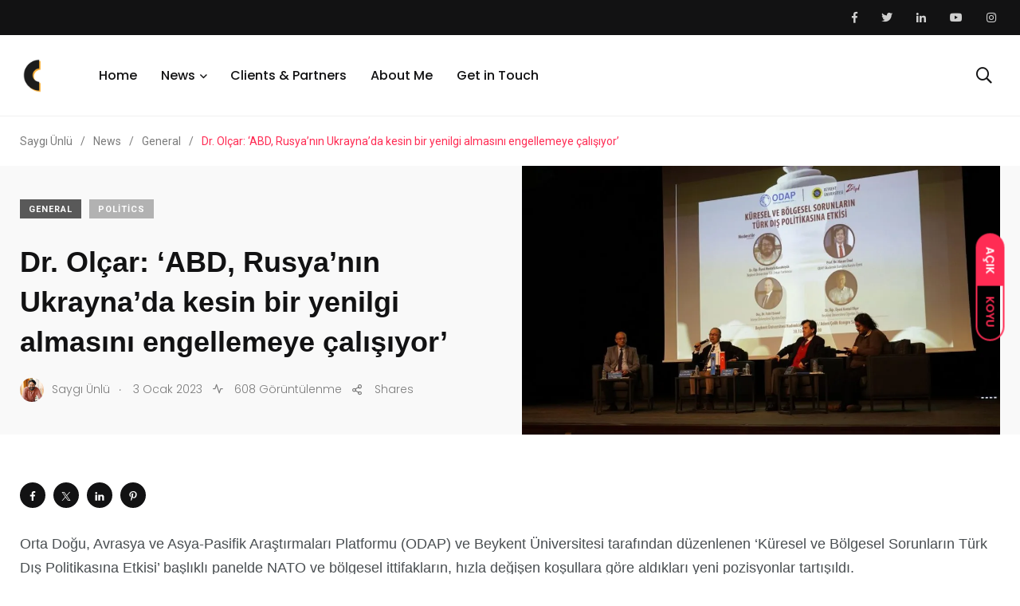

--- FILE ---
content_type: text/html; charset=UTF-8
request_url: https://saygidan.com/dr-olcar-abd-rusyanin-ukraynada-kesin-bir-yenilgi-almasini-engellemeye-calisiyor/
body_size: 20409
content:
    <!doctype html>
<html lang="tr">
    <head>
        <meta charset="UTF-8">
        <meta http-equiv="X-UA-Compatible" content="IE=edge">
        <meta name="viewport" content="width=device-width, initial-scale=1.0">
        <link rel="profile" href="https://gmpg.org/xfn/11">
        <link rel="pingback" href="https://saygidan.com/xmlrpc.php">
        <style>
#wpadminbar #wp-admin-bar-wsm_free_top_button .ab-icon:before {
	content: "\f239";
	color: #FF9800;
	top: 3px;
}
</style><meta name='robots' content='index, follow, max-image-preview:large, max-snippet:-1, max-video-preview:-1' />
	<style>img:is([sizes="auto" i], [sizes^="auto," i]) { contain-intrinsic-size: 3000px 1500px }</style>
	<noscript><style>#preloader{display:none;}</style></noscript>
	<!-- This site is optimized with the Yoast SEO plugin v25.1 - https://yoast.com/wordpress/plugins/seo/ -->
	<title>Dr. Olçar: &#039;ABD, Rusya&#039;nın Ukrayna&#039;da kesin bir yenilgi almasını engellemeye çalışıyor&#039; | Saygı Ünlü</title>
	<link rel="canonical" href="https://saygidan.com/dr-olcar-abd-rusyanin-ukraynada-kesin-bir-yenilgi-almasini-engellemeye-calisiyor/" />
	<meta property="og:locale" content="tr_TR" />
	<meta property="og:type" content="article" />
	<meta property="og:title" content="Dr. Olçar: &#039;ABD, Rusya&#039;nın Ukrayna&#039;da kesin bir yenilgi almasını engellemeye çalışıyor&#039; | Saygı Ünlü" />
	<meta property="og:description" content="Orta Doğu, Avrasya ve Asya-Pasifik Araştırmaları Platformu (ODAP) ve Beykent Üniversitesi tarafından düzenlenen ‘Küresel ve Bölgesel Sorunların Türk Dış Politikasına Etkisi’ başlıklı panelde NATO ve" />
	<meta property="og:url" content="https://saygidan.com/dr-olcar-abd-rusyanin-ukraynada-kesin-bir-yenilgi-almasini-engellemeye-calisiyor/" />
	<meta property="og:site_name" content="Saygı Ünlü" />
	<meta property="article:publisher" content="https://www.facebook.com/saygiunlu" />
	<meta property="article:author" content="https://www.facebook.com/saygiunlu" />
	<meta property="article:published_time" content="2023-01-03T15:11:19+00:00" />
	<meta property="og:image" content="https://saygidan.com/wp-content/uploads/2023/01/manset-1.jpg" />
	<meta property="og:image:width" content="1600" />
	<meta property="og:image:height" content="899" />
	<meta property="og:image:type" content="image/jpeg" />
	<meta name="author" content="Saygı Ünlü" />
	<meta name="twitter:card" content="summary_large_image" />
	<meta name="twitter:creator" content="@saygidan" />
	<meta name="twitter:site" content="@saygidan" />
	<meta name="twitter:label1" content="Yazan:" />
	<meta name="twitter:data1" content="Saygı Ünlü" />
	<meta name="twitter:label2" content="Tahmini okuma süresi" />
	<meta name="twitter:data2" content="2 dakika" />
	<script type="application/ld+json" class="yoast-schema-graph">{"@context":"https://schema.org","@graph":[{"@type":"Article","@id":"https://saygidan.com/dr-olcar-abd-rusyanin-ukraynada-kesin-bir-yenilgi-almasini-engellemeye-calisiyor/#article","isPartOf":{"@id":"https://saygidan.com/dr-olcar-abd-rusyanin-ukraynada-kesin-bir-yenilgi-almasini-engellemeye-calisiyor/"},"author":{"name":"Saygı Ünlü","@id":"https://saygidan.com/#/schema/person/2727822b363dc915560b4d803c66588a"},"headline":"Dr. Olçar: &#8216;ABD, Rusya&#8217;nın Ukrayna&#8217;da kesin bir yenilgi almasını engellemeye çalışıyor&#8217;","datePublished":"2023-01-03T15:11:19+00:00","mainEntityOfPage":{"@id":"https://saygidan.com/dr-olcar-abd-rusyanin-ukraynada-kesin-bir-yenilgi-almasini-engellemeye-calisiyor/"},"wordCount":485,"commentCount":0,"publisher":{"@id":"https://saygidan.com/#/schema/person/2727822b363dc915560b4d803c66588a"},"image":{"@id":"https://saygidan.com/dr-olcar-abd-rusyanin-ukraynada-kesin-bir-yenilgi-almasini-engellemeye-calisiyor/#primaryimage"},"thumbnailUrl":"https://i0.wp.com/saygidan.com/wp-content/uploads/2023/01/manset-1.jpg?fit=1080%2C607&ssl=1","keywords":["Beykent Üniversitesi","Kemal Olçar","Siyaset"],"articleSection":["General","Politics"],"inLanguage":"tr","potentialAction":[{"@type":"CommentAction","name":"Comment","target":["https://saygidan.com/dr-olcar-abd-rusyanin-ukraynada-kesin-bir-yenilgi-almasini-engellemeye-calisiyor/#respond"]}]},{"@type":"WebPage","@id":"https://saygidan.com/dr-olcar-abd-rusyanin-ukraynada-kesin-bir-yenilgi-almasini-engellemeye-calisiyor/","url":"https://saygidan.com/dr-olcar-abd-rusyanin-ukraynada-kesin-bir-yenilgi-almasini-engellemeye-calisiyor/","name":"Dr. Olçar: 'ABD, Rusya'nın Ukrayna'da kesin bir yenilgi almasını engellemeye çalışıyor' | Saygı Ünlü","isPartOf":{"@id":"https://saygidan.com/#website"},"primaryImageOfPage":{"@id":"https://saygidan.com/dr-olcar-abd-rusyanin-ukraynada-kesin-bir-yenilgi-almasini-engellemeye-calisiyor/#primaryimage"},"image":{"@id":"https://saygidan.com/dr-olcar-abd-rusyanin-ukraynada-kesin-bir-yenilgi-almasini-engellemeye-calisiyor/#primaryimage"},"thumbnailUrl":"https://i0.wp.com/saygidan.com/wp-content/uploads/2023/01/manset-1.jpg?fit=1080%2C607&ssl=1","datePublished":"2023-01-03T15:11:19+00:00","breadcrumb":{"@id":"https://saygidan.com/dr-olcar-abd-rusyanin-ukraynada-kesin-bir-yenilgi-almasini-engellemeye-calisiyor/#breadcrumb"},"inLanguage":"tr","potentialAction":[{"@type":"ReadAction","target":["https://saygidan.com/dr-olcar-abd-rusyanin-ukraynada-kesin-bir-yenilgi-almasini-engellemeye-calisiyor/"]}]},{"@type":"ImageObject","inLanguage":"tr","@id":"https://saygidan.com/dr-olcar-abd-rusyanin-ukraynada-kesin-bir-yenilgi-almasini-engellemeye-calisiyor/#primaryimage","url":"https://i0.wp.com/saygidan.com/wp-content/uploads/2023/01/manset-1.jpg?fit=1080%2C607&ssl=1","contentUrl":"https://i0.wp.com/saygidan.com/wp-content/uploads/2023/01/manset-1.jpg?fit=1080%2C607&ssl=1","width":1080,"height":607},{"@type":"BreadcrumbList","@id":"https://saygidan.com/dr-olcar-abd-rusyanin-ukraynada-kesin-bir-yenilgi-almasini-engellemeye-calisiyor/#breadcrumb","itemListElement":[{"@type":"ListItem","position":1,"name":"Ana sayfa","item":"https://saygidan.com/"},{"@type":"ListItem","position":2,"name":"News","item":"https://saygidan.com/haberler/"},{"@type":"ListItem","position":3,"name":"Dr. Olçar: &#8216;ABD, Rusya&#8217;nın Ukrayna&#8217;da kesin bir yenilgi almasını engellemeye çalışıyor&#8217;"}]},{"@type":"WebSite","@id":"https://saygidan.com/#website","url":"https://saygidan.com/","name":"Saygı Ünlü","description":"Innovating Communication Securing Quality","publisher":{"@id":"https://saygidan.com/#/schema/person/2727822b363dc915560b4d803c66588a"},"potentialAction":[{"@type":"SearchAction","target":{"@type":"EntryPoint","urlTemplate":"https://saygidan.com/?s={search_term_string}"},"query-input":{"@type":"PropertyValueSpecification","valueRequired":true,"valueName":"search_term_string"}}],"inLanguage":"tr"},{"@type":["Person","Organization"],"@id":"https://saygidan.com/#/schema/person/2727822b363dc915560b4d803c66588a","name":"Saygı Ünlü","image":{"@type":"ImageObject","inLanguage":"tr","@id":"https://saygidan.com/#/schema/person/image/","url":"https://saygidan.com/wp-content/uploads/2020/03/SAYGIII.png","contentUrl":"https://saygidan.com/wp-content/uploads/2020/03/SAYGIII.png","width":3801,"height":520,"caption":"Saygı Ünlü"},"logo":{"@id":"https://saygidan.com/#/schema/person/image/"},"sameAs":["https://www.saygidan.com","https://www.facebook.com/saygiunlu","https://www.instagram.com/saygiunlu/","https://www.linkedin.com/in/saygidan/","https://x.com/saygidan"]}]}</script>
	<!-- / Yoast SEO plugin. -->


<link rel='dns-prefetch' href='//stats.wp.com' />
<link rel='dns-prefetch' href='//fonts.googleapis.com' />
<link rel='preconnect' href='//c0.wp.com' />
<link rel='preconnect' href='//i0.wp.com' />
<link rel="alternate" type="application/rss+xml" title="Saygı Ünlü &raquo; akışı" href="https://saygidan.com/feed/" />
<link rel="alternate" type="application/rss+xml" title="Saygı Ünlü &raquo; yorum akışı" href="https://saygidan.com/comments/feed/" />
<link rel="alternate" type="application/rss+xml" title="Saygı Ünlü &raquo; Dr. Olçar: &#8216;ABD, Rusya&#8217;nın Ukrayna&#8217;da kesin bir yenilgi almasını engellemeye çalışıyor&#8217; yorum akışı" href="https://saygidan.com/dr-olcar-abd-rusyanin-ukraynada-kesin-bir-yenilgi-almasini-engellemeye-calisiyor/feed/" />
<script type="text/javascript">
/* <![CDATA[ */
window._wpemojiSettings = {"baseUrl":"https:\/\/s.w.org\/images\/core\/emoji\/16.0.1\/72x72\/","ext":".png","svgUrl":"https:\/\/s.w.org\/images\/core\/emoji\/16.0.1\/svg\/","svgExt":".svg","source":{"concatemoji":"https:\/\/saygidan.com\/wp-includes\/js\/wp-emoji-release.min.js?ver=6.8.3"}};
/*! This file is auto-generated */
!function(s,n){var o,i,e;function c(e){try{var t={supportTests:e,timestamp:(new Date).valueOf()};sessionStorage.setItem(o,JSON.stringify(t))}catch(e){}}function p(e,t,n){e.clearRect(0,0,e.canvas.width,e.canvas.height),e.fillText(t,0,0);var t=new Uint32Array(e.getImageData(0,0,e.canvas.width,e.canvas.height).data),a=(e.clearRect(0,0,e.canvas.width,e.canvas.height),e.fillText(n,0,0),new Uint32Array(e.getImageData(0,0,e.canvas.width,e.canvas.height).data));return t.every(function(e,t){return e===a[t]})}function u(e,t){e.clearRect(0,0,e.canvas.width,e.canvas.height),e.fillText(t,0,0);for(var n=e.getImageData(16,16,1,1),a=0;a<n.data.length;a++)if(0!==n.data[a])return!1;return!0}function f(e,t,n,a){switch(t){case"flag":return n(e,"\ud83c\udff3\ufe0f\u200d\u26a7\ufe0f","\ud83c\udff3\ufe0f\u200b\u26a7\ufe0f")?!1:!n(e,"\ud83c\udde8\ud83c\uddf6","\ud83c\udde8\u200b\ud83c\uddf6")&&!n(e,"\ud83c\udff4\udb40\udc67\udb40\udc62\udb40\udc65\udb40\udc6e\udb40\udc67\udb40\udc7f","\ud83c\udff4\u200b\udb40\udc67\u200b\udb40\udc62\u200b\udb40\udc65\u200b\udb40\udc6e\u200b\udb40\udc67\u200b\udb40\udc7f");case"emoji":return!a(e,"\ud83e\udedf")}return!1}function g(e,t,n,a){var r="undefined"!=typeof WorkerGlobalScope&&self instanceof WorkerGlobalScope?new OffscreenCanvas(300,150):s.createElement("canvas"),o=r.getContext("2d",{willReadFrequently:!0}),i=(o.textBaseline="top",o.font="600 32px Arial",{});return e.forEach(function(e){i[e]=t(o,e,n,a)}),i}function t(e){var t=s.createElement("script");t.src=e,t.defer=!0,s.head.appendChild(t)}"undefined"!=typeof Promise&&(o="wpEmojiSettingsSupports",i=["flag","emoji"],n.supports={everything:!0,everythingExceptFlag:!0},e=new Promise(function(e){s.addEventListener("DOMContentLoaded",e,{once:!0})}),new Promise(function(t){var n=function(){try{var e=JSON.parse(sessionStorage.getItem(o));if("object"==typeof e&&"number"==typeof e.timestamp&&(new Date).valueOf()<e.timestamp+604800&&"object"==typeof e.supportTests)return e.supportTests}catch(e){}return null}();if(!n){if("undefined"!=typeof Worker&&"undefined"!=typeof OffscreenCanvas&&"undefined"!=typeof URL&&URL.createObjectURL&&"undefined"!=typeof Blob)try{var e="postMessage("+g.toString()+"("+[JSON.stringify(i),f.toString(),p.toString(),u.toString()].join(",")+"));",a=new Blob([e],{type:"text/javascript"}),r=new Worker(URL.createObjectURL(a),{name:"wpTestEmojiSupports"});return void(r.onmessage=function(e){c(n=e.data),r.terminate(),t(n)})}catch(e){}c(n=g(i,f,p,u))}t(n)}).then(function(e){for(var t in e)n.supports[t]=e[t],n.supports.everything=n.supports.everything&&n.supports[t],"flag"!==t&&(n.supports.everythingExceptFlag=n.supports.everythingExceptFlag&&n.supports[t]);n.supports.everythingExceptFlag=n.supports.everythingExceptFlag&&!n.supports.flag,n.DOMReady=!1,n.readyCallback=function(){n.DOMReady=!0}}).then(function(){return e}).then(function(){var e;n.supports.everything||(n.readyCallback(),(e=n.source||{}).concatemoji?t(e.concatemoji):e.wpemoji&&e.twemoji&&(t(e.twemoji),t(e.wpemoji)))}))}((window,document),window._wpemojiSettings);
/* ]]> */
</script>
<link rel='stylesheet' id='sbr_styles-css' href='https://saygidan.com/wp-content/plugins/reviews-feed/assets/css/sbr-styles.css?ver=2.1.0' type='text/css' media='all' />
<link rel='stylesheet' id='shared-counts-css' href='https://saygidan.com/wp-content/plugins/shared-counts/assets/css/shared-counts.min.css?ver=1.5.0' type='text/css' media='all' />
<style id='wp-emoji-styles-inline-css' type='text/css'>

	img.wp-smiley, img.emoji {
		display: inline !important;
		border: none !important;
		box-shadow: none !important;
		height: 1em !important;
		width: 1em !important;
		margin: 0 0.07em !important;
		vertical-align: -0.1em !important;
		background: none !important;
		padding: 0 !important;
	}
</style>
<link rel='stylesheet' id='wp-block-library-css' href='https://c0.wp.com/c/6.8.3/wp-includes/css/dist/block-library/style.min.css' type='text/css' media='all' />
<style id='wp-block-library-theme-inline-css' type='text/css'>
.wp-block-audio :where(figcaption){color:#555;font-size:13px;text-align:center}.is-dark-theme .wp-block-audio :where(figcaption){color:#ffffffa6}.wp-block-audio{margin:0 0 1em}.wp-block-code{border:1px solid #ccc;border-radius:4px;font-family:Menlo,Consolas,monaco,monospace;padding:.8em 1em}.wp-block-embed :where(figcaption){color:#555;font-size:13px;text-align:center}.is-dark-theme .wp-block-embed :where(figcaption){color:#ffffffa6}.wp-block-embed{margin:0 0 1em}.blocks-gallery-caption{color:#555;font-size:13px;text-align:center}.is-dark-theme .blocks-gallery-caption{color:#ffffffa6}:root :where(.wp-block-image figcaption){color:#555;font-size:13px;text-align:center}.is-dark-theme :root :where(.wp-block-image figcaption){color:#ffffffa6}.wp-block-image{margin:0 0 1em}.wp-block-pullquote{border-bottom:4px solid;border-top:4px solid;color:currentColor;margin-bottom:1.75em}.wp-block-pullquote cite,.wp-block-pullquote footer,.wp-block-pullquote__citation{color:currentColor;font-size:.8125em;font-style:normal;text-transform:uppercase}.wp-block-quote{border-left:.25em solid;margin:0 0 1.75em;padding-left:1em}.wp-block-quote cite,.wp-block-quote footer{color:currentColor;font-size:.8125em;font-style:normal;position:relative}.wp-block-quote:where(.has-text-align-right){border-left:none;border-right:.25em solid;padding-left:0;padding-right:1em}.wp-block-quote:where(.has-text-align-center){border:none;padding-left:0}.wp-block-quote.is-large,.wp-block-quote.is-style-large,.wp-block-quote:where(.is-style-plain){border:none}.wp-block-search .wp-block-search__label{font-weight:700}.wp-block-search__button{border:1px solid #ccc;padding:.375em .625em}:where(.wp-block-group.has-background){padding:1.25em 2.375em}.wp-block-separator.has-css-opacity{opacity:.4}.wp-block-separator{border:none;border-bottom:2px solid;margin-left:auto;margin-right:auto}.wp-block-separator.has-alpha-channel-opacity{opacity:1}.wp-block-separator:not(.is-style-wide):not(.is-style-dots){width:100px}.wp-block-separator.has-background:not(.is-style-dots){border-bottom:none;height:1px}.wp-block-separator.has-background:not(.is-style-wide):not(.is-style-dots){height:2px}.wp-block-table{margin:0 0 1em}.wp-block-table td,.wp-block-table th{word-break:normal}.wp-block-table :where(figcaption){color:#555;font-size:13px;text-align:center}.is-dark-theme .wp-block-table :where(figcaption){color:#ffffffa6}.wp-block-video :where(figcaption){color:#555;font-size:13px;text-align:center}.is-dark-theme .wp-block-video :where(figcaption){color:#ffffffa6}.wp-block-video{margin:0 0 1em}:root :where(.wp-block-template-part.has-background){margin-bottom:0;margin-top:0;padding:1.25em 2.375em}
</style>
<style id='classic-theme-styles-inline-css' type='text/css'>
/*! This file is auto-generated */
.wp-block-button__link{color:#fff;background-color:#32373c;border-radius:9999px;box-shadow:none;text-decoration:none;padding:calc(.667em + 2px) calc(1.333em + 2px);font-size:1.125em}.wp-block-file__button{background:#32373c;color:#fff;text-decoration:none}
</style>
<link rel='stylesheet' id='mediaelement-css' href='https://c0.wp.com/c/6.8.3/wp-includes/js/mediaelement/mediaelementplayer-legacy.min.css' type='text/css' media='all' />
<link rel='stylesheet' id='wp-mediaelement-css' href='https://c0.wp.com/c/6.8.3/wp-includes/js/mediaelement/wp-mediaelement.min.css' type='text/css' media='all' />
<style id='jetpack-sharing-buttons-style-inline-css' type='text/css'>
.jetpack-sharing-buttons__services-list{display:flex;flex-direction:row;flex-wrap:wrap;gap:0;list-style-type:none;margin:5px;padding:0}.jetpack-sharing-buttons__services-list.has-small-icon-size{font-size:12px}.jetpack-sharing-buttons__services-list.has-normal-icon-size{font-size:16px}.jetpack-sharing-buttons__services-list.has-large-icon-size{font-size:24px}.jetpack-sharing-buttons__services-list.has-huge-icon-size{font-size:36px}@media print{.jetpack-sharing-buttons__services-list{display:none!important}}.editor-styles-wrapper .wp-block-jetpack-sharing-buttons{gap:0;padding-inline-start:0}ul.jetpack-sharing-buttons__services-list.has-background{padding:1.25em 2.375em}
</style>
<style id='global-styles-inline-css' type='text/css'>
:root{--wp--preset--aspect-ratio--square: 1;--wp--preset--aspect-ratio--4-3: 4/3;--wp--preset--aspect-ratio--3-4: 3/4;--wp--preset--aspect-ratio--3-2: 3/2;--wp--preset--aspect-ratio--2-3: 2/3;--wp--preset--aspect-ratio--16-9: 16/9;--wp--preset--aspect-ratio--9-16: 9/16;--wp--preset--color--black: #000000;--wp--preset--color--cyan-bluish-gray: #abb8c3;--wp--preset--color--white: #ffffff;--wp--preset--color--pale-pink: #f78da7;--wp--preset--color--vivid-red: #cf2e2e;--wp--preset--color--luminous-vivid-orange: #ff6900;--wp--preset--color--luminous-vivid-amber: #fcb900;--wp--preset--color--light-green-cyan: #7bdcb5;--wp--preset--color--vivid-green-cyan: #00d084;--wp--preset--color--pale-cyan-blue: #8ed1fc;--wp--preset--color--vivid-cyan-blue: #0693e3;--wp--preset--color--vivid-purple: #9b51e0;--wp--preset--color--light-grayish-magenta: #FF9500;--wp--preset--color--strong-magenta: #FF2C54;--wp--preset--color--very-light-gray: #ffffff;--wp--preset--color--very-dark-gray: #6B7074;--wp--preset--gradient--vivid-cyan-blue-to-vivid-purple: linear-gradient(135deg,rgba(6,147,227,1) 0%,rgb(155,81,224) 100%);--wp--preset--gradient--light-green-cyan-to-vivid-green-cyan: linear-gradient(135deg,rgb(122,220,180) 0%,rgb(0,208,130) 100%);--wp--preset--gradient--luminous-vivid-amber-to-luminous-vivid-orange: linear-gradient(135deg,rgba(252,185,0,1) 0%,rgba(255,105,0,1) 100%);--wp--preset--gradient--luminous-vivid-orange-to-vivid-red: linear-gradient(135deg,rgba(255,105,0,1) 0%,rgb(207,46,46) 100%);--wp--preset--gradient--very-light-gray-to-cyan-bluish-gray: linear-gradient(135deg,rgb(238,238,238) 0%,rgb(169,184,195) 100%);--wp--preset--gradient--cool-to-warm-spectrum: linear-gradient(135deg,rgb(74,234,220) 0%,rgb(151,120,209) 20%,rgb(207,42,186) 40%,rgb(238,44,130) 60%,rgb(251,105,98) 80%,rgb(254,248,76) 100%);--wp--preset--gradient--blush-light-purple: linear-gradient(135deg,rgb(255,206,236) 0%,rgb(152,150,240) 100%);--wp--preset--gradient--blush-bordeaux: linear-gradient(135deg,rgb(254,205,165) 0%,rgb(254,45,45) 50%,rgb(107,0,62) 100%);--wp--preset--gradient--luminous-dusk: linear-gradient(135deg,rgb(255,203,112) 0%,rgb(199,81,192) 50%,rgb(65,88,208) 100%);--wp--preset--gradient--pale-ocean: linear-gradient(135deg,rgb(255,245,203) 0%,rgb(182,227,212) 50%,rgb(51,167,181) 100%);--wp--preset--gradient--electric-grass: linear-gradient(135deg,rgb(202,248,128) 0%,rgb(113,206,126) 100%);--wp--preset--gradient--midnight: linear-gradient(135deg,rgb(2,3,129) 0%,rgb(40,116,252) 100%);--wp--preset--font-size--small: 12px;--wp--preset--font-size--medium: 20px;--wp--preset--font-size--large: 36px;--wp--preset--font-size--x-large: 42px;--wp--preset--font-size--normal: 16px;--wp--preset--font-size--huge: 50px;--wp--preset--spacing--20: 0.44rem;--wp--preset--spacing--30: 0.67rem;--wp--preset--spacing--40: 1rem;--wp--preset--spacing--50: 1.5rem;--wp--preset--spacing--60: 2.25rem;--wp--preset--spacing--70: 3.38rem;--wp--preset--spacing--80: 5.06rem;--wp--preset--shadow--natural: 6px 6px 9px rgba(0, 0, 0, 0.2);--wp--preset--shadow--deep: 12px 12px 50px rgba(0, 0, 0, 0.4);--wp--preset--shadow--sharp: 6px 6px 0px rgba(0, 0, 0, 0.2);--wp--preset--shadow--outlined: 6px 6px 0px -3px rgba(255, 255, 255, 1), 6px 6px rgba(0, 0, 0, 1);--wp--preset--shadow--crisp: 6px 6px 0px rgba(0, 0, 0, 1);}:where(.is-layout-flex){gap: 0.5em;}:where(.is-layout-grid){gap: 0.5em;}body .is-layout-flex{display: flex;}.is-layout-flex{flex-wrap: wrap;align-items: center;}.is-layout-flex > :is(*, div){margin: 0;}body .is-layout-grid{display: grid;}.is-layout-grid > :is(*, div){margin: 0;}:where(.wp-block-columns.is-layout-flex){gap: 2em;}:where(.wp-block-columns.is-layout-grid){gap: 2em;}:where(.wp-block-post-template.is-layout-flex){gap: 1.25em;}:where(.wp-block-post-template.is-layout-grid){gap: 1.25em;}.has-black-color{color: var(--wp--preset--color--black) !important;}.has-cyan-bluish-gray-color{color: var(--wp--preset--color--cyan-bluish-gray) !important;}.has-white-color{color: var(--wp--preset--color--white) !important;}.has-pale-pink-color{color: var(--wp--preset--color--pale-pink) !important;}.has-vivid-red-color{color: var(--wp--preset--color--vivid-red) !important;}.has-luminous-vivid-orange-color{color: var(--wp--preset--color--luminous-vivid-orange) !important;}.has-luminous-vivid-amber-color{color: var(--wp--preset--color--luminous-vivid-amber) !important;}.has-light-green-cyan-color{color: var(--wp--preset--color--light-green-cyan) !important;}.has-vivid-green-cyan-color{color: var(--wp--preset--color--vivid-green-cyan) !important;}.has-pale-cyan-blue-color{color: var(--wp--preset--color--pale-cyan-blue) !important;}.has-vivid-cyan-blue-color{color: var(--wp--preset--color--vivid-cyan-blue) !important;}.has-vivid-purple-color{color: var(--wp--preset--color--vivid-purple) !important;}.has-black-background-color{background-color: var(--wp--preset--color--black) !important;}.has-cyan-bluish-gray-background-color{background-color: var(--wp--preset--color--cyan-bluish-gray) !important;}.has-white-background-color{background-color: var(--wp--preset--color--white) !important;}.has-pale-pink-background-color{background-color: var(--wp--preset--color--pale-pink) !important;}.has-vivid-red-background-color{background-color: var(--wp--preset--color--vivid-red) !important;}.has-luminous-vivid-orange-background-color{background-color: var(--wp--preset--color--luminous-vivid-orange) !important;}.has-luminous-vivid-amber-background-color{background-color: var(--wp--preset--color--luminous-vivid-amber) !important;}.has-light-green-cyan-background-color{background-color: var(--wp--preset--color--light-green-cyan) !important;}.has-vivid-green-cyan-background-color{background-color: var(--wp--preset--color--vivid-green-cyan) !important;}.has-pale-cyan-blue-background-color{background-color: var(--wp--preset--color--pale-cyan-blue) !important;}.has-vivid-cyan-blue-background-color{background-color: var(--wp--preset--color--vivid-cyan-blue) !important;}.has-vivid-purple-background-color{background-color: var(--wp--preset--color--vivid-purple) !important;}.has-black-border-color{border-color: var(--wp--preset--color--black) !important;}.has-cyan-bluish-gray-border-color{border-color: var(--wp--preset--color--cyan-bluish-gray) !important;}.has-white-border-color{border-color: var(--wp--preset--color--white) !important;}.has-pale-pink-border-color{border-color: var(--wp--preset--color--pale-pink) !important;}.has-vivid-red-border-color{border-color: var(--wp--preset--color--vivid-red) !important;}.has-luminous-vivid-orange-border-color{border-color: var(--wp--preset--color--luminous-vivid-orange) !important;}.has-luminous-vivid-amber-border-color{border-color: var(--wp--preset--color--luminous-vivid-amber) !important;}.has-light-green-cyan-border-color{border-color: var(--wp--preset--color--light-green-cyan) !important;}.has-vivid-green-cyan-border-color{border-color: var(--wp--preset--color--vivid-green-cyan) !important;}.has-pale-cyan-blue-border-color{border-color: var(--wp--preset--color--pale-cyan-blue) !important;}.has-vivid-cyan-blue-border-color{border-color: var(--wp--preset--color--vivid-cyan-blue) !important;}.has-vivid-purple-border-color{border-color: var(--wp--preset--color--vivid-purple) !important;}.has-vivid-cyan-blue-to-vivid-purple-gradient-background{background: var(--wp--preset--gradient--vivid-cyan-blue-to-vivid-purple) !important;}.has-light-green-cyan-to-vivid-green-cyan-gradient-background{background: var(--wp--preset--gradient--light-green-cyan-to-vivid-green-cyan) !important;}.has-luminous-vivid-amber-to-luminous-vivid-orange-gradient-background{background: var(--wp--preset--gradient--luminous-vivid-amber-to-luminous-vivid-orange) !important;}.has-luminous-vivid-orange-to-vivid-red-gradient-background{background: var(--wp--preset--gradient--luminous-vivid-orange-to-vivid-red) !important;}.has-very-light-gray-to-cyan-bluish-gray-gradient-background{background: var(--wp--preset--gradient--very-light-gray-to-cyan-bluish-gray) !important;}.has-cool-to-warm-spectrum-gradient-background{background: var(--wp--preset--gradient--cool-to-warm-spectrum) !important;}.has-blush-light-purple-gradient-background{background: var(--wp--preset--gradient--blush-light-purple) !important;}.has-blush-bordeaux-gradient-background{background: var(--wp--preset--gradient--blush-bordeaux) !important;}.has-luminous-dusk-gradient-background{background: var(--wp--preset--gradient--luminous-dusk) !important;}.has-pale-ocean-gradient-background{background: var(--wp--preset--gradient--pale-ocean) !important;}.has-electric-grass-gradient-background{background: var(--wp--preset--gradient--electric-grass) !important;}.has-midnight-gradient-background{background: var(--wp--preset--gradient--midnight) !important;}.has-small-font-size{font-size: var(--wp--preset--font-size--small) !important;}.has-medium-font-size{font-size: var(--wp--preset--font-size--medium) !important;}.has-large-font-size{font-size: var(--wp--preset--font-size--large) !important;}.has-x-large-font-size{font-size: var(--wp--preset--font-size--x-large) !important;}
:where(.wp-block-post-template.is-layout-flex){gap: 1.25em;}:where(.wp-block-post-template.is-layout-grid){gap: 1.25em;}
:where(.wp-block-columns.is-layout-flex){gap: 2em;}:where(.wp-block-columns.is-layout-grid){gap: 2em;}
:root :where(.wp-block-pullquote){font-size: 1.5em;line-height: 1.6;}
</style>
<link rel='stylesheet' id='contact-form-7-css' href='https://saygidan.com/wp-content/plugins/contact-form-7/includes/css/styles.css?ver=6.0.6' type='text/css' media='all' />
<link rel='stylesheet' id='ctf_styles-css' href='https://saygidan.com/wp-content/plugins/custom-twitter-feeds/css/ctf-styles.min.css?ver=2.3.1' type='text/css' media='all' />
<link rel='stylesheet' id='wsm-style-css' href='https://saygidan.com/wp-content/plugins/wp-stats-manager/css/style.css?ver=1.2' type='text/css' media='all' />
<link rel='stylesheet' id='my_switcher-css' href='https://saygidan.com/wp-content/themes/papr/assets/css/my_switcher.css?ver=1.2.5' type='text/css' media='all' />
<link rel='stylesheet' id='font-awesome-css' href='https://saygidan.com/wp-content/themes/papr/assets/css/fontawesome-all.min.css?ver=1.2.5' type='text/css' media='all' />
<link rel='stylesheet' id='papr-fonts-css' href='https://fonts.googleapis.com/css?family=Poppins%3A300%2C300i%2C400%2C400i%2C500%2C500i%2C600%2C600i%2C700%2C700i%2C800%2C800i%2C900%7CRoboto%3A300%2C300i%2C400%2C400i%2C500%2C500i%2C700%2C700i%2C900%2C900%26display%3Dswap&#038;subset=latin%2Clatin-ext&#038;ver=6.8.3' type='text/css' media='all' />
<link rel='stylesheet' id='plyr-css' href='https://saygidan.com/wp-content/themes/papr/assets/css/plyr.css?ver=1.2.5' type='text/css' media='all' />
<link rel='stylesheet' id='font-iconfont-css' href='https://saygidan.com/wp-content/themes/papr/assets/css/iconfont.css?ver=1.2.5' type='text/css' media='all' />
<link rel='stylesheet' id='animate-css' href='https://saygidan.com/wp-content/themes/papr/assets/css/animate.css?ver=1.2.5' type='text/css' media='all' />
<link rel='stylesheet' id='bootstrap-css' href='https://saygidan.com/wp-content/themes/papr/assets/css/bootstrap.min.css?ver=1.2.5' type='text/css' media='all' />
<link rel='stylesheet' id='axil-style-css' href='https://saygidan.com/wp-content/themes/papr/assets/css/style.css?ver=1.2.5' type='text/css' media='all' />
<link rel='stylesheet' id='papr-dark-style-css' href='https://saygidan.com/wp-content/themes/papr/assets/css/dark.css?ver=1.2.5' type='text/css' media='all' />
<style id='papr-dynamic-inline-css' type='text/css'>
.papr-container {padding-top:0px;}.papr-container {padding-bottom:0px;}
</style>
<script type="text/javascript" src="https://saygidan.com/wp-content/themes/papr/assets/js/popper.js?ver=1.2.5" id="popper-js"></script>
<script type="text/javascript" src="https://c0.wp.com/c/6.8.3/wp-includes/js/jquery/jquery.min.js" id="jquery-core-js"></script>
<script type="text/javascript" src="https://c0.wp.com/c/6.8.3/wp-includes/js/jquery/jquery-migrate.min.js" id="jquery-migrate-js"></script>
<link rel="https://api.w.org/" href="https://saygidan.com/wp-json/" /><link rel="alternate" title="JSON" type="application/json" href="https://saygidan.com/wp-json/wp/v2/posts/4908" /><meta name="generator" content="WordPress 6.8.3" />
<link rel='shortlink' href='https://saygidan.com/?p=4908' />
<link rel="alternate" title="oEmbed (JSON)" type="application/json+oembed" href="https://saygidan.com/wp-json/oembed/1.0/embed?url=https%3A%2F%2Fsaygidan.com%2Fdr-olcar-abd-rusyanin-ukraynada-kesin-bir-yenilgi-almasini-engellemeye-calisiyor%2F" />
<link rel="alternate" title="oEmbed (XML)" type="text/xml+oembed" href="https://saygidan.com/wp-json/oembed/1.0/embed?url=https%3A%2F%2Fsaygidan.com%2Fdr-olcar-abd-rusyanin-ukraynada-kesin-bir-yenilgi-almasini-engellemeye-calisiyor%2F&#038;format=xml" />
<meta name="generator" content="Redux 4.5.7" /><script data-ad-client="ca-pub-7102219114512109" async src="https://pagead2.googlesyndication.com/pagead/js/adsbygoogle.js"></script><script id='pixel-script-poptin' src='https://cdn.popt.in/pixel.js?id=4160e1a0baee9' async='true'></script> 	   
    <!-- Wordpress Stats Manager -->
    <script type="text/javascript">
          var _wsm = _wsm || [];
           _wsm.push(['trackPageView']);
           _wsm.push(['enableLinkTracking']);
           _wsm.push(['enableHeartBeatTimer']);
          (function() {
            var u="https://saygidan.com/wp-content/plugins/wp-stats-manager/";
            _wsm.push(['setUrlReferrer', ""]);
            _wsm.push(['setTrackerUrl',"https://saygidan.com/?wmcAction=wmcTrack"]);
            _wsm.push(['setSiteId', "1"]);
            _wsm.push(['setPageId', "4908"]);
            _wsm.push(['setWpUserId', "0"]);           
            var d=document, g=d.createElement('script'), s=d.getElementsByTagName('script')[0];
            g.type='text/javascript'; g.async=true; g.defer=true; g.src=u+'js/wsm_new.js'; s.parentNode.insertBefore(g,s);
          })();
    </script>
    <!-- End Wordpress Stats Manager Code -->
      	<style>img#wpstats{display:none}</style>
		        <!--Customizer CSS-->
        <style type="text/css">

            /* Body */
                        /* Link */
                        /* Link Hover */
                        /* Meta */
                        /* Meta Hover */
                        /* Meta Link Hover */
                        /* Meta Hover Dark Section */
            

            /************************************************************************************
             * Header Top Bar
             ************************************************************************************/
            /* Background Color */
                        /* Body Color */
                        /* Link Color */
                        /* Link Hover Color */
                        /************************************************************************************
             * Header
             ************************************************************************************/
            /* Background Color */
                        /* Link Color */
                                    /* Link Hover Color */
                        
            /************************************************************************************
             * General 
             ************************************************************************************/
            /* Primary [#ff2c54] */
                        /* Heading */
                        /* Heading Hover */
                                    /* Heading Hover Color Dark Section */
                        

            /************************************************************************************
             * Footer 
             ************************************************************************************/
            /* Background Color */
                        /* Footer Heading Color */
                        /* Footer Body Color */
                        /* Footer Link Color */
                        /* Footer Link Hover Color */
                        /* Footer Bottom Border top Color */
            
        </style>
        <!--/Customizer CSS-->
        <meta name="generator" content="Elementor 3.29.0; features: e_font_icon_svg, additional_custom_breakpoints, e_local_google_fonts, e_element_cache; settings: css_print_method-external, google_font-enabled, font_display-auto">
			<style>
				.e-con.e-parent:nth-of-type(n+4):not(.e-lazyloaded):not(.e-no-lazyload),
				.e-con.e-parent:nth-of-type(n+4):not(.e-lazyloaded):not(.e-no-lazyload) * {
					background-image: none !important;
				}
				@media screen and (max-height: 1024px) {
					.e-con.e-parent:nth-of-type(n+3):not(.e-lazyloaded):not(.e-no-lazyload),
					.e-con.e-parent:nth-of-type(n+3):not(.e-lazyloaded):not(.e-no-lazyload) * {
						background-image: none !important;
					}
				}
				@media screen and (max-height: 640px) {
					.e-con.e-parent:nth-of-type(n+2):not(.e-lazyloaded):not(.e-no-lazyload),
					.e-con.e-parent:nth-of-type(n+2):not(.e-lazyloaded):not(.e-no-lazyload) * {
						background-image: none !important;
					}
				}
			</style>
			<link rel="icon" href="https://i0.wp.com/saygidan.com/wp-content/uploads/2025/02/cropped-2.png?fit=32%2C32&#038;ssl=1" sizes="32x32" />
<link rel="icon" href="https://i0.wp.com/saygidan.com/wp-content/uploads/2025/02/cropped-2.png?fit=192%2C192&#038;ssl=1" sizes="192x192" />
<link rel="apple-touch-icon" href="https://i0.wp.com/saygidan.com/wp-content/uploads/2025/02/cropped-2.png?fit=180%2C180&#038;ssl=1" />
<meta name="msapplication-TileImage" content="https://i0.wp.com/saygidan.com/wp-content/uploads/2025/02/cropped-2.png?fit=270%2C270&#038;ssl=1" />
		<style type="text/css" id="wp-custom-css">
			.axil-top-scroll.animated.bounce.faster {
	display: none;
}
.axil-top-scroll.animated.bounce.faster.back-top {
	display: block;
}
.social-count-plus span {
	display: none
}		</style>
		<style id="papr_options-dynamic-css" title="dynamic-css" class="redux-options-output">h1, .h1{font-family:Arial, Helvetica, sans-serif;font-style:normal;}h2, .h2{font-family:Arial, Helvetica, sans-serif;font-style:normal;}h3, .h3{font-family:Arial, Helvetica, sans-serif;font-style:normal;}h4, .h4{font-family:Arial, Helvetica, sans-serif;font-style:normal;}h5, .h5{font-family:Arial, Helvetica, sans-serif;font-style:normal;}h6, .h6{font-family:Arial, Helvetica, sans-serif;font-style:normal;}body, p{font-family:Arial, Helvetica, sans-serif;font-style:normal;}p.big{font-family:Arial, Helvetica, sans-serif;font-style:normal;}p.mid{font-family:Arial, Helvetica, sans-serif;font-style:normal;}p.small{font-family:Arial, Helvetica, sans-serif;font-style:normal;}</style>    </head>
<body data-rsssl=1 class="wp-singular post-template-default single single-post postid-4908 single-format-standard wp-custom-logo wp-embed-responsive wp-theme-papr eio-default  no-sidebar full-width axil-sticky-menu menu-open-hover elementor-beta elementor-default elementor-kit-2448">
<div id="my_switcher">
                <ul>
                    <li>
                        <a href="javascript: void(0);" data-theme="light"  class="setColor light">
                            <span title="Açık Mod">Açık</span>
                        </a>
                    </li>
                    <li>
                        <a href="javascript: void(0);" data-theme="dark"  class="setColor dark">
                            <span title="Koyu Mod">Koyu</span>
                        </a>
                    </li>
                </ul>
            </div><div class="wrp">
    <!-- Main contents -->
<main class="main-content ">
<!-- Header starts -->
<div id="page" class="papr-main-content">			
				
		<header class="page-header">
		<div class="header-top bg-grey-dark-one">
	<div class="container">
		<div class="row align-items-center">
			<div class="col-md">
                <div class="d-flex flex-row">
                                                                                                        </div>

			</div>
					<div class="col-md-auto">
				<ul class="ml-auto social-share header-top__social-share">
									<li><a target="_blank" href="https://www.facebook.com/saygiunlu"><i class="fab fa-facebook-f"></i></a></li>
									<li><a target="_blank" href="https://twitter.com/saygidan"><i class="fab fa-twitter"></i></a></li>
									<li><a target="_blank" href="https://www.linkedin.com/in/saygidan/"><i class="fab fa-linkedin-in"></i></a></li>
									<li><a target="_blank" href="https://youtube.com/playlist?list=PLfuEB1uKglW4UWbcFA8SoTscERhNKrhML&#038;si=j-Yp3Rv-NmMM9p_V"><i class="fab fa-youtube"></i></a></li>
									<li><a target="_blank" href="https://www.instagram.com/saygiunlu"><i class="fab fa-instagram"></i></a></li>
										
				</ul>
			</div>
					</div>
		<!-- End of .row -->
	</div>
<!-- End of .container -->
</div>
<!-- End of .header-top --><div class="navbar bg-white axil-header axil-header-one">
    <div class="container">
        <div class="navbar-inner">
            <div class="brand-logo-container">
                <a class="site-logo" href="https://saygidan.com/">
                                            <img class="brand-logo dark-logo" src="https://saygidan.com/wp-content/uploads/2025/02/cropped-2.png"
                             alt="Saygı Ünlü">
                                                                <img class="brand-logo light-logo" src="https://saygidan.com/wp-content/uploads/2025/02/1.png"
                             alt="Saygı Ünlü">
                                    </a>
            </div>
            <!-- End of .brand-logo-container -->

            <nav class="main-nav-wrapper"><ul id="main-menu" class="main-navigation list-inline"><li id="menu-item-399" class="menu-item menu-item-type-custom menu-item-object-custom menu-item-home menu-item-399"><a href="https://saygidan.com/">Home</a></li>
<li id="menu-item-6066" class="menu-item menu-item-type-post_type menu-item-object-page current_page_parent menu-item-has-children menu-item-6066 has-dropdown"><a href="https://saygidan.com/haberler/">News</a>
<ul class="submenu">
	<li id="menu-item-2618" class="menu-item menu-item-type-taxonomy menu-item-object-category menu-item-2618"><a href="https://saygidan.com/kategori/saglik/">Health</a></li>
	<li id="menu-item-2616" class="menu-item menu-item-type-taxonomy menu-item-object-category menu-item-2616"><a href="https://saygidan.com/kategori/egitim/">Education</a></li>
	<li id="menu-item-2617" class="menu-item menu-item-type-taxonomy menu-item-object-category menu-item-2617"><a href="https://saygidan.com/kategori/ekonomi/">Economy</a></li>
	<li id="menu-item-2619" class="menu-item menu-item-type-taxonomy menu-item-object-category current-post-ancestor current-menu-parent current-post-parent menu-item-2619 is-active "><a href="https://saygidan.com/kategori/siyaset/">Politics</a></li>
	<li id="menu-item-2621" class="menu-item menu-item-type-taxonomy menu-item-object-category menu-item-2621"><a href="https://saygidan.com/kategori/teknoloji/">Technology</a></li>
	<li id="menu-item-2620" class="menu-item menu-item-type-taxonomy menu-item-object-category menu-item-2620"><a href="https://saygidan.com/kategori/spor/">Sport</a></li>
	<li id="menu-item-2622" class="menu-item menu-item-type-taxonomy menu-item-object-category menu-item-2622"><a href="https://saygidan.com/kategori/yasam/">Lifestyle</a></li>
</ul>
</li>
<li id="menu-item-6068" class="menu-item menu-item-type-post_type menu-item-object-page menu-item-6068"><a href="https://saygidan.com/referanslar/">Clients &#038; Partners</a></li>
<li id="menu-item-31" class="menu-item menu-item-type-post_type menu-item-object-page menu-item-31"><a href="https://saygidan.com/hakkimda/">About Me</a></li>
<li id="menu-item-29" class="menu-item menu-item-type-post_type menu-item-object-page menu-item-29"><a href="https://saygidan.com/iletisim/">Get in Touch</a></li>
</ul></nav>                            <div class="navbar-extra-features ml-auto">
                                            <form id="search" action="https://saygidan.com/" class="navbar-search"
                              method="GET">
                            <div class="search-field">
                                <input type="text" class="navbar-search-field" name="s"
                                       placeholder="Ara ..."
                                       value="">
                                <button class="navbar-search-btn" type="submit"><i class="fal fa-search"></i></button>
                            </div>
                            <!-- End of .search-field -->
                            <a href="#" class="navbar-search-close"><i class="fal fa-times"></i></a>
                        </form>
                        <!-- End of .navbar-search -->
                        <a href="#" class="nav-search-field-toggler" data-toggle="nav-search-feild"><i
                                    class="far fa-search"></i></a>
                                                                                
                </div>
                        <!-- End of .navbar-extra-features -->
            <div class="main-nav-toggler d-block d-lg-none" id="main-nav-toggler">
                <div class="toggler-inner">
                    <span></span>
                    <span></span>
                    <span></span>
                </div>
            </div>
            <!-- End of .main-nav-toggler -->
        </div>
        <!-- End of .navbar-inner -->
    </div>
    <!-- End of .container -->
</div>
		
		</header>		
	<div class="papr-container-main">
	            <div class="breadcrumb-wrapper">
			<div class="container">
				<nav aria-label="breadcrumb"><!-- Breadcrumb NavXT 7.4.1 -->
<span property="itemListElement" typeof="ListItem"><a property="item" typeof="WebPage" title="Go to Saygı Ünlü." href="https://saygidan.com" class="home" ><span property="name">Saygı Ünlü</span></a><meta property="position" content="1"></span><span class="dvdr"> / </span><span property="itemListElement" typeof="ListItem"><a property="item" typeof="WebPage" title="Go to News." href="https://saygidan.com/haberler/" class="post-root post post-post" ><span property="name">News</span></a><meta property="position" content="2"></span><span class="dvdr"> / </span><span property="itemListElement" typeof="ListItem"><a property="item" typeof="WebPage" title="Go to the General Kategori archives." href="https://saygidan.com/kategori/genel/" class="taxonomy category" ><span property="name">General</span></a><meta property="position" content="3"></span><span class="dvdr"> / </span><span property="itemListElement" typeof="ListItem"><span property="name" class="post post-post current-item">Dr. Olçar: &#8216;ABD, Rusya&#8217;nın Ukrayna&#8217;da kesin bir yenilgi almasını engellemeye çalışıyor&#8217;</span><meta property="url" content="https://saygidan.com/dr-olcar-abd-rusyanin-ukraynada-kesin-bir-yenilgi-almasini-engellemeye-calisiyor/"><meta property="position" content="4"></span></nav>
			</div>			
		</div>    


    <div class="papr-container">
                                    <!-- Banner starts -->
<section class="banner__single-post bg-grey-light-three banner-single-2 banner__standard">
    <div class="container">
        <div class="row align-items-center">
            <div class="col-lg-6">
                <div class="post-title-wrapper">
                    <div class="btn-group">
                                                                    <a class="post-cat cat-btn" style="background:#595959"
                   href="https://saygidan.com/kategori/genel/">
                    General                </a>
                            <a class="post-cat cat-btn" style="background:#b2b2b2"
                   href="https://saygidan.com/kategori/siyaset/">
                    Politics                </a>
                                                        </div>
                    <h1 class="m-t-xs-20 m-b-xs-0 axil-post-title hover-line">Dr. Olçar: &#8216;ABD, Rusya&#8217;nın Ukrayna&#8217;da kesin bir yenilgi almasını engellemeye çalışıyor&#8217;</h1>
                            <div class="post-metas banner-post-metas m-t-xs-20">
            <ul class="axil-post-meta list-inline">
                                    <li>
                        <a href="https://saygidan.com/author/saygidan/"
                           class="post-author post-author-with-img">
                            <img alt='' src='https://secure.gravatar.com/avatar/8c821be867ee7d1ac86f70a78d0243976d0cbffbd4becc08e80ce13522474c60?s=105&#038;d=mm&#038;r=g' srcset='https://secure.gravatar.com/avatar/8c821be867ee7d1ac86f70a78d0243976d0cbffbd4becc08e80ce13522474c60?s=210&#038;d=mm&#038;r=g 2x' class='avatar avatar-105 photo rounded-circle' height='105' width='105' decoding='async'/>                            <span>Saygı Ünlü</span>
                        </a>
                    </li>
                                                    <li><i class="dot">.</i> <span class="published updated">3 Ocak 2023</span></li>
                                                                                    <li><span class="post-meta-view  high"><i class="feather icon-activity"></i> 608 Görüntülenme</span> </li>
                                                    <li class="papr-meta-total-share"><i class="feather icon-share-2"></i>
                        <div class="shared-counts-wrap papr-meta style-icon"><span class="shared-counts-button included_total shared-counts-no-count" data-postid="4908" data-social-target="https://saygidan.com/dr-olcar-abd-rusyanin-ukraynada-kesin-bir-yenilgi-almasini-engellemeye-calisiyor/"><span class="shared-counts-icon-label"><span class="shared-counts-icon"><svg version="1.1" xmlns="http://www.w3.org/2000/svg" width="27.4375" height="32" viewBox="0 0 878 1024"><path d="M694.857 585.143q76 0 129.429 53.429t53.429 129.429-53.429 129.429-129.429 53.429-129.429-53.429-53.429-129.429q0-6.857 1.143-19.429l-205.714-102.857q-52.571 49.143-124.571 49.143-76 0-129.429-53.429t-53.429-129.429 53.429-129.429 129.429-53.429q72 0 124.571 49.143l205.714-102.857q-1.143-12.571-1.143-19.429 0-76 53.429-129.429t129.429-53.429 129.429 53.429 53.429 129.429-53.429 129.429-129.429 53.429q-72 0-124.571-49.143l-205.714 102.857q1.143 12.571 1.143 19.429t-1.143 19.429l205.714 102.857q52.571-49.143 124.571-49.143z"></path></svg></span><span class="shared-counts-label">Shares</span></span></span></div>                    </li>
                            </ul>
        </div>
                        </div>
            </div>
            <div class="col-lg-6">
                              
            <img class="img-fluid" src="https://i0.wp.com/saygidan.com/wp-content/uploads/2023/01/manset-1.jpg?resize=1080%2C607&#038;ssl=1" alt="">  
                   </div>
        </div>
        <!-- End of .row -->
    </div>
    <!-- End of .container -->
</section>
<!-- End of .banner -->
<!-- post-details starts -->
<div class="post-single-wrapper p-t-xs-60">
    <div class="container">
                    <div class="social-share-sticky">
                <div class="shared-counts-wrap sidebar-top style-icon"><a href="https://www.facebook.com/sharer/sharer.php?u=https://saygidan.com/dr-olcar-abd-rusyanin-ukraynada-kesin-bir-yenilgi-almasini-engellemeye-calisiyor/&#038;display=popup&#038;ref=plugin&#038;src=share_button" title="Share on Facebook"  target="_blank"  rel="nofollow noopener noreferrer"  class="shared-counts-button facebook shared-counts-no-count" data-postid="4908" data-social-network="Facebook" data-social-action="Share" data-social-target="https://saygidan.com/dr-olcar-abd-rusyanin-ukraynada-kesin-bir-yenilgi-almasini-engellemeye-calisiyor/"><span class="shared-counts-icon-label"><span class="shared-counts-icon"><svg version="1.1" xmlns="http://www.w3.org/2000/svg" width="18.8125" height="32" viewBox="0 0 602 1024"><path d="M548 6.857v150.857h-89.714q-49.143 0-66.286 20.571t-17.143 61.714v108h167.429l-22.286 169.143h-145.143v433.714h-174.857v-433.714h-145.714v-169.143h145.714v-124.571q0-106.286 59.429-164.857t158.286-58.571q84 0 130.286 6.857z"></path></svg></span><span class="shared-counts-label">Facebook</span></span></a><a href="https://twitter.com/share?url=https://saygidan.com/dr-olcar-abd-rusyanin-ukraynada-kesin-bir-yenilgi-almasini-engellemeye-calisiyor/&#038;text=Dr.%20Ol%C3%A7ar%3A%20%E2%80%98ABD%2C%20Rusya%E2%80%99n%C4%B1n%20Ukrayna%E2%80%99da%20kesin%20bir%20yenilgi%20almas%C4%B1n%C4%B1%20engellemeye%20%C3%A7al%C4%B1%C5%9F%C4%B1yor%E2%80%99" title="Share on Twitter"  target="_blank"  rel="nofollow noopener noreferrer"  class="shared-counts-button twitter shared-counts-no-count" data-postid="4908" data-social-network="Twitter" data-social-action="Tweet" data-social-target="https://saygidan.com/dr-olcar-abd-rusyanin-ukraynada-kesin-bir-yenilgi-almasini-engellemeye-calisiyor/"><span class="shared-counts-icon-label"><span class="shared-counts-icon"><svg viewBox="0 0 24 24" xmlns="http://www.w3.org/2000/svg"><path d="M13.8944 10.4695L21.3345 2H19.5716L13.1085 9.35244L7.95022 2H1.99936L9.80147 13.1192L1.99936 22H3.76218L10.5832 14.2338L16.0318 22H21.9827L13.8944 10.4695ZM11.4792 13.2168L10.6875 12.1089L4.39789 3.30146H7.10594L12.1833 10.412L12.9717 11.5199L19.5708 20.7619H16.8628L11.4792 13.2168Z" /></svg></span><span class="shared-counts-label">Tweet</span></span></a><a href="https://www.linkedin.com/shareArticle?mini=true&#038;url=https://saygidan.com/dr-olcar-abd-rusyanin-ukraynada-kesin-bir-yenilgi-almasini-engellemeye-calisiyor/" title="Share on LinkedIn"  target="_blank"  rel="nofollow noopener noreferrer"  class="shared-counts-button linkedin shared-counts-no-count" data-postid="4908" data-social-network="LinkedIn" data-social-action="Share" data-social-target="https://saygidan.com/dr-olcar-abd-rusyanin-ukraynada-kesin-bir-yenilgi-almasini-engellemeye-calisiyor/"><span class="shared-counts-icon-label"><span class="shared-counts-icon"><svg version="1.1" xmlns="http://www.w3.org/2000/svg" width="27.4375" height="32" viewBox="0 0 878 1024"><path d="M199.429 357.143v566.286h-188.571v-566.286h188.571zM211.429 182.286q0.571 41.714-28.857 69.714t-77.429 28h-1.143q-46.857 0-75.429-28t-28.571-69.714q0-42.286 29.429-70t76.857-27.714 76 27.714 29.143 70zM877.714 598.857v324.571h-188v-302.857q0-60-23.143-94t-72.286-34q-36 0-60.286 19.714t-36.286 48.857q-6.286 17.143-6.286 46.286v316h-188q1.143-228 1.143-369.714t-0.571-169.143l-0.571-27.429h188v82.286h-1.143q11.429-18.286 23.429-32t32.286-29.714 49.714-24.857 65.429-8.857q97.714 0 157.143 64.857t59.429 190z"></path></svg></span><span class="shared-counts-label">LinkedIn</span></span></a><a href="https://pinterest.com/pin/create/button/?url=https://saygidan.com/dr-olcar-abd-rusyanin-ukraynada-kesin-bir-yenilgi-almasini-engellemeye-calisiyor/&#038;media=https://i0.wp.com/saygidan.com/wp-content/uploads/2023/01/manset-1.jpg?fit=1080%2C607&#038;ssl=1&#038;description=Dr.%20Olçar:%20&#8216;ABD,%20Rusya&#8217;nın%20Ukrayna&#8217;da%20kesin%20bir%20yenilgi%20almasını%20engellemeye%20çalışıyor&#8217;" title="Share on Pinterest"  target="_blank"  rel="nofollow noopener noreferrer"  class="shared-counts-button pinterest shared-counts-no-count" data-postid="4908" data-pin-do="none" data-social-network="Pinterest" data-social-action="Pin" data-social-target="https://saygidan.com/dr-olcar-abd-rusyanin-ukraynada-kesin-bir-yenilgi-almasini-engellemeye-calisiyor/"><span class="shared-counts-icon-label"><span class="shared-counts-icon"><svg version="1.1" xmlns="http://www.w3.org/2000/svg" width="22.84375" height="32" viewBox="0 0 731 1024"><path d="M0 341.143q0-61.714 21.429-116.286t59.143-95.143 86.857-70.286 105.714-44.571 115.429-14.857q90.286 0 168 38t126.286 110.571 48.571 164q0 54.857-10.857 107.429t-34.286 101.143-57.143 85.429-82.857 58.857-108 22q-38.857 0-77.143-18.286t-54.857-50.286q-5.714 22.286-16 64.286t-13.429 54.286-11.714 40.571-14.857 40.571-18.286 35.714-26.286 44.286-35.429 49.429l-8 2.857-5.143-5.714q-8.571-89.714-8.571-107.429 0-52.571 12.286-118t38-164.286 29.714-116q-18.286-37.143-18.286-96.571 0-47.429 29.714-89.143t75.429-41.714q34.857 0 54.286 23.143t19.429 58.571q0 37.714-25.143 109.143t-25.143 106.857q0 36 25.714 59.714t62.286 23.714q31.429 0 58.286-14.286t44.857-38.857 32-54.286 21.714-63.143 11.429-63.429 3.714-56.857q0-98.857-62.571-154t-163.143-55.143q-114.286 0-190.857 74t-76.571 187.714q0 25.143 7.143 48.571t15.429 37.143 15.429 26 7.143 17.429q0 16-8.571 41.714t-21.143 25.714q-1.143 0-9.714-1.714-29.143-8.571-51.714-32t-34.857-54-18.571-61.714-6.286-60.857z"></path></svg></span><span class="shared-counts-label">Pin</span></span></a></div>            </div>
                <div class="row">
                        <div class="col-12">
                <article class="post-details">
                    <p style="font-weight: 400;">Orta Doğu, Avrasya ve Asya-Pasifik Araştırmaları Platformu (ODAP) ve Beykent Üniversitesi tarafından düzenlenen ‘Küresel ve Bölgesel Sorunların Türk Dış Politikasına Etkisi’ başlıklı panelde NATO ve bölgesel ittifakların, hızla değişen koşullara göre aldıkları yeni pozisyonlar tartışıldı.</p>
<p style="font-weight: 400;">ODAP ve Beykent Üniversitesi tarafından ortaklaşa düzenlenen ‘Küresel ve Bölgesel Sorunların Türk Dış Politikasına Etkisi&#8217; başlıklı panelde NATO ve bölgesel ittifakların, hızla değişen koşullara göre aldıkları yeni pozisyonlar ve bu eksenden izledikleri stratejiler tartışıldı. Panelde, Çin kontrolünde bir Rusya yerine Batıya entegre olmuş bir Rusya&#8217;nın tercih edileceği vurgulandı.</p>
<h3 style="font-weight: 400;"><strong>“BATI RUS YÖNETİMİNİ GÜÇLENDİRMEKTEDİR”</strong></h3>
<p style="font-weight: 400;">Panelde konuşan Uluslararası İlişkiler Uzmanı Dr. Kemal Olçar, “ ABD, Rusya&#8217;nın Ukrayna&#8217;da kesin bir yenilgi almasını engellemeye çalışıyor ve zayıf bir Rusya&#8217;nın Çin&#8217;in kontrolü altına girmektense kontrol edilebilir, yönetilebilir ve Batı bloğu içinde entegre olmuş bir Rusya arzu ediyor. Bunu çok iyi bilen Putin 22 yıldır yönettiği Rusya Federasyonu&#8217;nun Çarlık ve Sovyet döneminden gelen refleksleriyle batı ve doğu arasındaki kalın ekseni ilan etmiş ve bu eksenin sinir uçlarının birisinin Balkanlarda Sırbistan&#8217;a, Kafkaslarda Gürcistan ve Ermenistan&#8217;a, Akdeniz&#8217;de Suriye&#8217;ye ve Doğu Avrupa&#8217;da Ukrayna, Belarus ve Transdinyester&#8217;e uzandığını ifade etmiştir. Rusya&#8217;nın hassas sinir uçlarıyla oynayan Batı aslında Ukrayna&#8217;da savaş kararı alan Rus yönetimini Rus halkı nezdinde gittikçe güçlendirmektedir. Bu tablo içinde ABD henüz istediklerinin tamamını elde edememiş, RF Ukrayna savaşında hedeflerine tam olarak ulaşamamış ve Çin Rusya&#8217;ya doğrudan destek, işbirliği ve ittifak rolünü oynamaya başlamamış olması sebebiyle en azından ateşkesin ilanı ve barışın tesisi yakın gelecekte pek mümkün gözükmemektedir” dedi.</p>
<h3 style="font-weight: 400;"><strong>“TÜRKİYE TEHDİT VE FIRSATLARI DEĞERLENDİRDİ”</strong></h3>
<p style="font-weight: 400;">Panelde konuşan Beykent Üniversitesi İktisadi ve İdari Bilimler Fakültesi Dekan Yrd. Dr. Öğr. Üyesi Mustafa Karahöyük ise şunları söyledi: “Panelistlerimiz özellikle Rusya-Ukrayna savaşı özelinde Türkiye&#8217;nin pozisyonunu, karşılaşacağı tehdit ve fırsatları değerlendirdi. Mevcut küresel siyasi konjonktürün sayısı ve yeri değişen kutuplar ekseninde eriştiği yeni konum tartışıldı. Bu yönüyle yine üniversitemizce 9 Aralık&#8217;ta düzenlenen, yedisi beş farklı ülkeden yabancı katılımcı olmak üzere 13 konuşmacının bulunduğu 6. Uluslararası Terörizm ve Güvenlik Konferansı&#8217;nın tamamlayıcısı oldu” ifadesini kullandı.</p>
                </article>
                                    <div class="tag entry-tags">
                        <span>Etiketler:</span><a href="https://saygidan.com/etiket/beykent-universitesi/" rel="tag">Beykent Üniversitesi</a>, <a href="https://saygidan.com/etiket/kemal-olcar/" rel="tag">Kemal Olçar</a>, <a href="https://saygidan.com/etiket/siyaset/" rel="tag">Siyaset</a>                    </div>
                                                    <div class="post-shares m-t-xs-60">
                        <div class="title">Paylaş:</div>
                        <div class="shared-counts-wrap after_content style-axil_style"><a href="https://www.facebook.com/sharer/sharer.php?u=https://saygidan.com/dr-olcar-abd-rusyanin-ukraynada-kesin-bir-yenilgi-almasini-engellemeye-calisiyor/&#038;display=popup&#038;ref=plugin&#038;src=share_button" title="Share on Facebook"  target="_blank"  rel="nofollow noopener noreferrer"  class="shared-counts-button facebook shared-counts-no-count" data-postid="4908" data-social-network="Facebook" data-social-action="Share" data-social-target="https://saygidan.com/dr-olcar-abd-rusyanin-ukraynada-kesin-bir-yenilgi-almasini-engellemeye-calisiyor/"><span class="shared-counts-icon-label"><span class="shared-counts-icon"><svg version="1.1" xmlns="http://www.w3.org/2000/svg" width="18.8125" height="32" viewBox="0 0 602 1024"><path d="M548 6.857v150.857h-89.714q-49.143 0-66.286 20.571t-17.143 61.714v108h167.429l-22.286 169.143h-145.143v433.714h-174.857v-433.714h-145.714v-169.143h145.714v-124.571q0-106.286 59.429-164.857t158.286-58.571q84 0 130.286 6.857z"></path></svg></span><span class="shared-counts-label">Facebook</span></span></a><a href="https://twitter.com/share?url=https://saygidan.com/dr-olcar-abd-rusyanin-ukraynada-kesin-bir-yenilgi-almasini-engellemeye-calisiyor/&#038;text=Dr.%20Ol%C3%A7ar%3A%20%E2%80%98ABD%2C%20Rusya%E2%80%99n%C4%B1n%20Ukrayna%E2%80%99da%20kesin%20bir%20yenilgi%20almas%C4%B1n%C4%B1%20engellemeye%20%C3%A7al%C4%B1%C5%9F%C4%B1yor%E2%80%99" title="Share on Twitter"  target="_blank"  rel="nofollow noopener noreferrer"  class="shared-counts-button twitter shared-counts-no-count" data-postid="4908" data-social-network="Twitter" data-social-action="Tweet" data-social-target="https://saygidan.com/dr-olcar-abd-rusyanin-ukraynada-kesin-bir-yenilgi-almasini-engellemeye-calisiyor/"><span class="shared-counts-icon-label"><span class="shared-counts-icon"><svg viewBox="0 0 24 24" xmlns="http://www.w3.org/2000/svg"><path d="M13.8944 10.4695L21.3345 2H19.5716L13.1085 9.35244L7.95022 2H1.99936L9.80147 13.1192L1.99936 22H3.76218L10.5832 14.2338L16.0318 22H21.9827L13.8944 10.4695ZM11.4792 13.2168L10.6875 12.1089L4.39789 3.30146H7.10594L12.1833 10.412L12.9717 11.5199L19.5708 20.7619H16.8628L11.4792 13.2168Z" /></svg></span><span class="shared-counts-label">Tweet</span></span></a><a href="https://www.linkedin.com/shareArticle?mini=true&#038;url=https://saygidan.com/dr-olcar-abd-rusyanin-ukraynada-kesin-bir-yenilgi-almasini-engellemeye-calisiyor/" title="Share on LinkedIn"  target="_blank"  rel="nofollow noopener noreferrer"  class="shared-counts-button linkedin shared-counts-no-count" data-postid="4908" data-social-network="LinkedIn" data-social-action="Share" data-social-target="https://saygidan.com/dr-olcar-abd-rusyanin-ukraynada-kesin-bir-yenilgi-almasini-engellemeye-calisiyor/"><span class="shared-counts-icon-label"><span class="shared-counts-icon"><svg version="1.1" xmlns="http://www.w3.org/2000/svg" width="27.4375" height="32" viewBox="0 0 878 1024"><path d="M199.429 357.143v566.286h-188.571v-566.286h188.571zM211.429 182.286q0.571 41.714-28.857 69.714t-77.429 28h-1.143q-46.857 0-75.429-28t-28.571-69.714q0-42.286 29.429-70t76.857-27.714 76 27.714 29.143 70zM877.714 598.857v324.571h-188v-302.857q0-60-23.143-94t-72.286-34q-36 0-60.286 19.714t-36.286 48.857q-6.286 17.143-6.286 46.286v316h-188q1.143-228 1.143-369.714t-0.571-169.143l-0.571-27.429h188v82.286h-1.143q11.429-18.286 23.429-32t32.286-29.714 49.714-24.857 65.429-8.857q97.714 0 157.143 64.857t59.429 190z"></path></svg></span><span class="shared-counts-label">LinkedIn</span></span></a><a href="https://pinterest.com/pin/create/button/?url=https://saygidan.com/dr-olcar-abd-rusyanin-ukraynada-kesin-bir-yenilgi-almasini-engellemeye-calisiyor/&#038;media=https://i0.wp.com/saygidan.com/wp-content/uploads/2023/01/manset-1.jpg?fit=1080%2C607&#038;ssl=1&#038;description=Dr.%20Olçar:%20&#8216;ABD,%20Rusya&#8217;nın%20Ukrayna&#8217;da%20kesin%20bir%20yenilgi%20almasını%20engellemeye%20çalışıyor&#8217;" title="Share on Pinterest"  target="_blank"  rel="nofollow noopener noreferrer"  class="shared-counts-button pinterest shared-counts-no-count" data-postid="4908" data-pin-do="none" data-social-network="Pinterest" data-social-action="Pin" data-social-target="https://saygidan.com/dr-olcar-abd-rusyanin-ukraynada-kesin-bir-yenilgi-almasini-engellemeye-calisiyor/"><span class="shared-counts-icon-label"><span class="shared-counts-icon"><svg version="1.1" xmlns="http://www.w3.org/2000/svg" width="22.84375" height="32" viewBox="0 0 731 1024"><path d="M0 341.143q0-61.714 21.429-116.286t59.143-95.143 86.857-70.286 105.714-44.571 115.429-14.857q90.286 0 168 38t126.286 110.571 48.571 164q0 54.857-10.857 107.429t-34.286 101.143-57.143 85.429-82.857 58.857-108 22q-38.857 0-77.143-18.286t-54.857-50.286q-5.714 22.286-16 64.286t-13.429 54.286-11.714 40.571-14.857 40.571-18.286 35.714-26.286 44.286-35.429 49.429l-8 2.857-5.143-5.714q-8.571-89.714-8.571-107.429 0-52.571 12.286-118t38-164.286 29.714-116q-18.286-37.143-18.286-96.571 0-47.429 29.714-89.143t75.429-41.714q34.857 0 54.286 23.143t19.429 58.571q0 37.714-25.143 109.143t-25.143 106.857q0 36 25.714 59.714t62.286 23.714q31.429 0 58.286-14.286t44.857-38.857 32-54.286 21.714-63.143 11.429-63.429 3.714-56.857q0-98.857-62.571-154t-163.143-55.143q-114.286 0-190.857 74t-76.571 187.714q0 25.143 7.143 48.571t15.429 37.143 15.429 26 7.143 17.429q0 16-8.571 41.714t-21.143 25.714q-1.143 0-9.714-1.714-29.143-8.571-51.714-32t-34.857-54-18.571-61.714-6.286-60.857z"></path></svg></span><span class="shared-counts-label">Pin</span></span></a></div>                    </div>
                                                    <hr class="m-t-xs-60 m-b-xs-60">
                            <div class="about-author m-b-xs-60">
            <div class="media">
                <img alt='' src='https://secure.gravatar.com/avatar/8c821be867ee7d1ac86f70a78d0243976d0cbffbd4becc08e80ce13522474c60?s=105&#038;d=mm&#038;r=g' srcset='https://secure.gravatar.com/avatar/8c821be867ee7d1ac86f70a78d0243976d0cbffbd4becc08e80ce13522474c60?s=210&#038;d=mm&#038;r=g 2x' class='avatar avatar-105 photo' height='105' width='105' decoding='async'/>                <div class="media-body">
                    <div class="media-body-title">
                        <h3><a href="https://saygidan.com/author/saygidan/" title="Saygı Ünlü tarafından yazılan yazılar" rel="author">Saygı Ünlü</a></h3>
                        <p class="designation">administrator</p>
                    </div>
                    <div class="media-body-content">
                        <p></p>
                        <ul class="social-share social-share__with-bg">
                                                            <li><a href="https://www.facebook.com/saygiunlu/"><i
                                            class="fab fa-facebook-f" aria-hidden="true"></i></a>
                                </li>                                                            <li><a href="https://twitter.com/Saygidan"><i class="fab fa-twitter"
                                                                                              aria-hidden="true"></i></a>
                                </li>                                                            <li><a href="https://www.linkedin.com/in/saygidan/"><i
                                            class="fab fa-linkedin-in" aria-hidden="true"></i>
                                </a></li>                                                    </ul>

                    </div>
                </div>
            </div>
        </div>
                        <div id="comments" class="comments-section">
    
    
        <div class="reply-separator"></div>
    	<div id="respond" class="comment-respond">
		<h3 id="reply-title" class="comment-reply-title">Bir yanıt yazın <small><a rel="nofollow" id="cancel-comment-reply-link" href="/dr-olcar-abd-rusyanin-ukraynada-kesin-bir-yenilgi-almasini-engellemeye-calisiyor/#respond" style="display:none;">Yanıtı iptal et</a></small></h3><form action="https://saygidan.com/wp-comments-post.php" method="post" id="commentform" class="comment-form"><p class="comment-notes"><span id="email-notes">E-posta adresiniz yayınlanmayacak.</span> <span class="required-field-message">Gerekli alanlar <span class="required">*</span> ile işaretlenmişlerdir</span></p><div class="row"><div class="col-md-12"><div class="form-group comment-form-comment"><label for="comment">Comment<span>*</span></label><textarea id="comment" name="comment" required class="textarea axil-form-control" rows="5" cols="40"></textarea></div></div></div><div class="row"><div class="col-sm-4"><div class="form-group comment-form-author"><label for="author">Name<span>*</span></label><input type="text" id="author" name="author" value=""  class="axil-form-control" required></div></div>
<div class="col-sm-4 comment-form-email"><div class="form-group"><label for="email">Email<span>*</span></label><input id="email" name="email" type="email" value="" class="axil-form-control" required></div></div>
<div class="col-sm-4 comment-form-website"><div class="form-group"><label for="website">Website</label><input id="website" name="website" type="text" value="" class="axil-form-control"></div></div></div>
<p class="comment-form-cookies-consent"><input id="wp-comment-cookies-consent" name="wp-comment-cookies-consent" type="checkbox" value="yes" /> <label for="wp-comment-cookies-consent">Daha sonraki yorumlarımda kullanılması için adım, e-posta adresim ve site adresim bu tarayıcıya kaydedilsin.</label></p>
<div class="gglcptch gglcptch_v2"><div id="gglcptch_recaptcha_1439218330" class="gglcptch_recaptcha"></div>
				<noscript>
					<div style="width: 302px;">
						<div style="width: 302px; height: 422px; position: relative;">
							<div style="width: 302px; height: 422px; position: absolute;">
								<iframe src="https://www.google.com/recaptcha/api/fallback?k=6LeReK4cAAAAANFjPSVrRXdiYHUgDX_gRrRRit3t" frameborder="0" scrolling="no" style="width: 302px; height:422px; border-style: none;"></iframe>
							</div>
						</div>
						<div style="border-style: none; bottom: 12px; left: 25px; margin: 0px; padding: 0px; right: 25px; background: #f9f9f9; border: 1px solid #c1c1c1; border-radius: 3px; height: 60px; width: 300px;">
							<input type="hidden" id="g-recaptcha-response" name="g-recaptcha-response" class="g-recaptcha-response" style="width: 250px !important; height: 40px !important; border: 1px solid #c1c1c1 !important; margin: 10px 25px !important; padding: 0px !important; resize: none !important;">
						</div>
					</div>
				</noscript></div><div class="row"><div class="col-md-12"><div class="form-group form-submit"><input name="submit" type="submit" id="submit" class="btn btn-primary" value="Yorum gönder" /> <input type='hidden' name='comment_post_ID' value='4908' id='comment_post_ID' />
<input type='hidden' name='comment_parent' id='comment_parent' value='0' />
</div></div></div><p style="display: none;"><input type="hidden" id="akismet_comment_nonce" name="akismet_comment_nonce" value="cea3230e16" /></p><p style="display: none !important;" class="akismet-fields-container" data-prefix="ak_"><label>&#916;<textarea name="ak_hp_textarea" cols="45" rows="8" maxlength="100"></textarea></label><input type="hidden" id="ak_js_1" name="ak_js" value="217"/><script>document.getElementById( "ak_js_1" ).setAttribute( "value", ( new Date() ).getTime() );</script></p></form>	</div><!-- #respond -->
	</div>                <a href="https://saygidan.com/izmirde-cekilen-film-uluslararasi-festivallerden-odulle-donuyor/" rel="next"></a><a href="https://saygidan.com/yilbasina-ozel-zencefilli-kurabiye-ve-yenilebilir-yilbasi-agaci-tarifi/" rel="prev"></a>        <div class="row  post-navigation-wrapper m-b-xs-60">
                            <div class="col-lg-6 col-md-6 col-sm-12 col-12">
                    <div class="post-navigation" style="background-image: url(https://saygidan.com/wp-content/uploads/2022/12/christmas-cookies.jpg)">
                        <div class="post-nav-content">
                            <a href="https://saygidan.com/yilbasina-ozel-zencefilli-kurabiye-ve-yenilebilir-yilbasi-agaci-tarifi/" class="prev-post">
                                <i class="feather icon-chevron-left"></i>Önceki İçerik                            </a>
                            <h3>
                                <a href="https://saygidan.com/yilbasina-ozel-zencefilli-kurabiye-ve-yenilebilir-yilbasi-agaci-tarifi/">Yılbaşına özel zencefilli kurabiye ve yenilebilir yılbaşı ağacı tarifi </a>
                            </h3>
                        </div>
                    </div>
                </div>
                                        <div class="col-lg-6 col-md-6 col-sm-12 col-12">
                    <div class="post-navigation text-right" style="background-image: url(https://saygidan.com/wp-content/uploads/2023/01/Afis.jpg.webp)">
                        <div class="post-nav-content">
                            <a href="https://saygidan.com/izmirde-cekilen-film-uluslararasi-festivallerden-odulle-donuyor/" class="next-post">
                                Sonraki İçerik<i class="feather icon-chevron-right"></i>
                            </a>
                            <h3>
                                <a href="https://saygidan.com/izmirde-cekilen-film-uluslararasi-festivallerden-odulle-donuyor/">İzmir’de çekilen film uluslararası festivallerden ödülle dönüyor</a>
                            </h3>
                        </div>
                    </div>
                </div>
                    </div>

    
            </div>
                    </div>
        <!-- End of .row -->
    </div>
    <!-- End of .container -->
</div>


		<div class="related-post p-b-xs-30">
			<div class="container">
							<div class="section-title m-b-xs-30">
					<h2 class="axil-title">İlgili İçerikler</h2>
				</div>
								<div class="grid-wrapper">
						<div class="row">
												<div class="col-lg-3 col-md-4">
							<div class="content-block m-b-xs-30">
                                <a href="https://saygidan.com/goc-alaninda-uzmanlarin-yetistirilecegi-program-acildi/" title="Göç alanında uzmanların yetiştirileceği program açıldı">
                                                  
            <img class="img-fluid" src="https://i0.wp.com/saygidan.com/wp-content/uploads/2024/09/24590922034_bdc237b6c7_c.jpg?resize=400%2C400&#038;ssl=1" alt="">  
                                       </a>
								<div class="media-caption grad-overlay">
									<div class="caption-content">
										<h3 class="axil-post-title hover-line"><a href="https://saygidan.com/goc-alaninda-uzmanlarin-yetistirilecegi-program-acildi/">Göç alanında uzmanların yetiştirileceği program açıldı</a></h3>
                                                                                    <div class="caption-meta">
                                                Yazar: <a href="https://saygidan.com/author/saygidan/" title="Saygı Ünlü tarafından yazılan yazılar" rel="author">Saygı Ünlü</a>                                            </div>
                                        									</div>
									<!-- End of .content-inner -->
								</div>
							</div>
							</div>
												<div class="col-lg-3 col-md-4">
							<div class="content-block m-b-xs-30">
                                <a href="https://saygidan.com/universite-adaylarina-ek-yerlestirme-icin-uyarisi-ucretini-yatirmayi-unutmayin/" title="Üniversite adaylarına ek yerleştirme için uyarısı: Ücretini yatırmayı unutmayın">
                                                  
            <img class="img-fluid" src="https://i0.wp.com/saygidan.com/wp-content/uploads/2024/09/gorsel.jpeg?resize=400%2C400&#038;ssl=1" alt="">  
                                       </a>
								<div class="media-caption grad-overlay">
									<div class="caption-content">
										<h3 class="axil-post-title hover-line"><a href="https://saygidan.com/universite-adaylarina-ek-yerlestirme-icin-uyarisi-ucretini-yatirmayi-unutmayin/">Üniversite adaylarına ek yerleştirme için uyarısı: Ücretini yatırmayı unutmayın</a></h3>
                                                                                    <div class="caption-meta">
                                                Yazar: <a href="https://saygidan.com/author/saygidan/" title="Saygı Ünlü tarafından yazılan yazılar" rel="author">Saygı Ünlü</a>                                            </div>
                                        									</div>
									<!-- End of .content-inner -->
								</div>
							</div>
							</div>
												<div class="col-lg-3 col-md-4">
							<div class="content-block m-b-xs-30">
                                <a href="https://saygidan.com/istanbulda-kendiliginden-yikilacak-400-bina-var/" title="“İstanbul’da kendiliğinden yıkılacak 400 bina var”">
                                                  
            <img class="img-fluid" src="https://i0.wp.com/saygidan.com/wp-content/uploads/2024/08/20240817aw269107-0.jpg?resize=400%2C400&#038;ssl=1" alt="">  
                                       </a>
								<div class="media-caption grad-overlay">
									<div class="caption-content">
										<h3 class="axil-post-title hover-line"><a href="https://saygidan.com/istanbulda-kendiliginden-yikilacak-400-bina-var/">“İstanbul’da kendiliğinden yıkılacak 400 bina var”</a></h3>
                                                                                    <div class="caption-meta">
                                                Yazar: <a href="https://saygidan.com/author/saygidan/" title="Saygı Ünlü tarafından yazılan yazılar" rel="author">Saygı Ünlü</a>                                            </div>
                                        									</div>
									<!-- End of .content-inner -->
								</div>
							</div>
							</div>
												<div class="col-lg-3 col-md-4">
							<div class="content-block m-b-xs-30">
                                <a href="https://saygidan.com/turk-muhendisinin-teknoloji-projesi-uluslararasi-yarismada/" title="Türk mühendisinin teknoloji projesi uluslararası yarışmada">
                                                  
            <img class="img-fluid" src="https://i0.wp.com/saygidan.com/wp-content/uploads/2024/07/Gorsel_2.jpeg?resize=400%2C400&#038;ssl=1" alt="">  
                                       </a>
								<div class="media-caption grad-overlay">
									<div class="caption-content">
										<h3 class="axil-post-title hover-line"><a href="https://saygidan.com/turk-muhendisinin-teknoloji-projesi-uluslararasi-yarismada/">Türk mühendisinin teknoloji projesi uluslararası yarışmada</a></h3>
                                                                                    <div class="caption-meta">
                                                Yazar: <a href="https://saygidan.com/author/saygidan/" title="Saygı Ünlü tarafından yazılan yazılar" rel="author">Saygı Ünlü</a>                                            </div>
                                        									</div>
									<!-- End of .content-inner -->
								</div>
							</div>
							</div>
											</div>
				</div>
			</div>
		</div>
		
                        </div>

</div><!-- #papr-container-main -->
    
<footer class="page-footer bg-grey-dark-key ">
    <div class="container">
                    <div class="footer-top">
                <div class="row">
                    <div class="col-lg-2 col-sm-4"><div id="nav_menu-5" class="widget footer-widget widget_nav_menu"><div class="menu-1-footer-container"><ul id="menu-1-footer" class="menu"><li id="menu-item-2632" class="menu-item menu-item-type-taxonomy menu-item-object-category menu-item-2632"><a href="https://saygidan.com/kategori/egitim/">Education</a></li>
<li id="menu-item-2633" class="menu-item menu-item-type-taxonomy menu-item-object-category menu-item-2633"><a href="https://saygidan.com/kategori/ekonomi/">Economy</a></li>
</ul></div></div></div><div class="col-lg-2 col-sm-4"><div id="nav_menu-6" class="widget footer-widget widget_nav_menu"><div class="menu-2-footer-container"><ul id="menu-2-footer" class="menu"><li id="menu-item-2634" class="menu-item menu-item-type-taxonomy menu-item-object-category menu-item-2634"><a href="https://saygidan.com/kategori/saglik/">Health</a></li>
<li id="menu-item-2635" class="menu-item menu-item-type-taxonomy menu-item-object-category menu-item-2635"><a href="https://saygidan.com/kategori/yasam/">Lifestyle</a></li>
</ul></div></div></div><div class="col-lg-2 col-sm-4"><div id="nav_menu-7" class="widget footer-widget widget_nav_menu"><div class="menu-3-footer-container"><ul id="menu-3-footer" class="menu"><li id="menu-item-2636" class="menu-item menu-item-type-taxonomy menu-item-object-category menu-item-2636"><a href="https://saygidan.com/kategori/ekonomi/">Economy</a></li>
<li id="menu-item-2637" class="menu-item menu-item-type-taxonomy menu-item-object-category current-post-ancestor current-menu-parent current-post-parent menu-item-2637"><a href="https://saygidan.com/kategori/siyaset/">Politics</a></li>
</ul></div></div></div><div class="col-lg-2 col-sm-4"><div id="nav_menu-8" class="widget footer-widget widget_nav_menu"><div class="menu-4-footer-container"><ul id="menu-4-footer" class="menu"><li id="menu-item-2638" class="menu-item menu-item-type-taxonomy menu-item-object-category menu-item-2638"><a href="https://saygidan.com/kategori/spor/">Sport</a></li>
<li id="menu-item-2639" class="menu-item menu-item-type-taxonomy menu-item-object-category menu-item-2639"><a href="https://saygidan.com/kategori/yasam/">Lifestyle</a></li>
</ul></div></div></div><div class="col-lg-2 col-sm-4"><div id="nav_menu-9" class="widget footer-widget widget_nav_menu"><div class="menu-5-footer-container"><ul id="menu-5-footer" class="menu"><li id="menu-item-2640" class="menu-item menu-item-type-post_type menu-item-object-page menu-item-home menu-item-2640"><a href="https://saygidan.com/">Home</a></li>
<li id="menu-item-2641" class="menu-item menu-item-type-post_type menu-item-object-page current_page_parent menu-item-2641"><a href="https://saygidan.com/haberler/">News</a></li>
</ul></div></div></div><div class="col-lg-2 col-sm-4"><div id="nav_menu-10" class="widget footer-widget widget_nav_menu"><div class="menu-6-footer-container"><ul id="menu-6-footer" class="menu"><li id="menu-item-1634" class="menu-item menu-item-type-post_type menu-item-object-page menu-item-1634"><a href="https://saygidan.com/iletisim/">Get in Touch</a></li>
<li id="menu-item-1635" class="menu-item menu-item-type-post_type menu-item-object-page menu-item-1635"><a href="https://saygidan.com/hakkimda/">About Me</a></li>
</ul></div></div></div>                </div>
                <!-- End of .row -->
            </div>
            <!-- End of .footer-top -->
                            <div class="footer-mid">
                <div class="row align-items-center">
                    <div class="col-md">
                        <div class="footer-logo-container">
                            <a class="footer-logo" href="https://saygidan.com/"><img
                                        src="https://saygidan.com/wp-content/uploads/2025/02/1.png"
                                        alt="Saygı Ünlü"></a>
                        </div>
                        <!-- End of .brand-logo-container -->
                    </div>
                    <!-- End of .col-md-6 -->
                                            <div class="col-md-auto">
                            <div class="footer-social-share-wrapper">
                                <div class="footer-social-share">
                                    <div class="axil-social-title">Social Media</div>
                                    <ul class="social-share social-share__with-bg">
                                                                                    <li><a target="_blank" href="https://www.facebook.com/saygiunlu"><i
                                                            class="fab fa-facebook-f"></i></a>
                                            </li>
                                                                                    <li><a target="_blank" href="https://twitter.com/saygidan"><i
                                                            class="fab fa-twitter"></i></a>
                                            </li>
                                                                                    <li><a target="_blank" href="https://www.linkedin.com/in/saygidan/"><i
                                                            class="fab fa-linkedin-in"></i></a>
                                            </li>
                                                                                    <li><a target="_blank" href="https://youtube.com/playlist?list=PLfuEB1uKglW4UWbcFA8SoTscERhNKrhML&#038;si=j-Yp3Rv-NmMM9p_V"><i
                                                            class="fab fa-youtube"></i></a>
                                            </li>
                                                                                    <li><a target="_blank" href="https://www.instagram.com/saygiunlu"><i
                                                            class="fab fa-instagram"></i></a>
                                            </li>
                                                                            </ul>
                                </div>
                            </div>
                            <!-- End of .footer-social-share-wrapper -->
                        </div>
                                        <!-- End of .col-md-6 -->
                </div>
                <!-- End of .row -->
            </div>
                <!-- End of .footer-mid -->
        <div class="footer-bottom">
                            <ul id="menu-footer-en-alt" class="footer-bottom-links"><li id="menu-item-2481" class="menu-item menu-item-type-post_type menu-item-object-page menu-item-2481"><a href="https://saygidan.com/hakkimda/">About Me</a></li>
<li id="menu-item-338" class="menu-item menu-item-type-post_type menu-item-object-page menu-item-338"><a href="https://saygidan.com/iletisim/">Get in Touch</a></li>
<li id="menu-item-2482" class="menu-item menu-item-type-custom menu-item-object-custom menu-item-2482"><a href="https://saygidan.com/haberler/">All News</a></li>
</ul>                        <!-- End of .footer-bottom-links -->
                            <p class="axil-copyright-txt">Copyright &copy; 2020 saygidan.com by <a target="_blank" href="https://anonimfikirler.com/">AnonimFikirler</a></p>
                    </div>
        <!-- End of .footer-bottom -->
    </div>
    <!-- End of .container -->
</footer>



</div></main>
</div>
<a href="#" class="axil-top-scroll animated bounce faster"><i class="fas fa-angle-up"></i></a><script type="speculationrules">
{"prefetch":[{"source":"document","where":{"and":[{"href_matches":"\/*"},{"not":{"href_matches":["\/wp-*.php","\/wp-admin\/*","\/wp-content\/uploads\/*","\/wp-content\/*","\/wp-content\/plugins\/*","\/wp-content\/themes\/papr\/*","\/*\\?(.+)"]}},{"not":{"selector_matches":"a[rel~=\"nofollow\"]"}},{"not":{"selector_matches":".no-prefetch, .no-prefetch a"}}]},"eagerness":"conservative"}]}
</script>
<script type="text/javascript">
        jQuery(function(){
        var arrLiveStats=[];
        var WSM_PREFIX="wsm";
		
        jQuery(".if-js-closed").removeClass("if-js-closed").addClass("closed");
                var wsmFnSiteLiveStats=function(){
                           jQuery.ajax({
                               type: "POST",
                               url: wsm_ajaxObject.ajax_url,
                               data: { action: 'liveSiteStats', requests: JSON.stringify(arrLiveStats), r: Math.random() }
                           }).done(function( strResponse ) {
                                if(strResponse!="No"){
                                    arrResponse=JSON.parse(strResponse);
                                    jQuery.each(arrResponse, function(key,value){
                                    
                                        $element= document.getElementById(key);
                                        oldValue=parseInt($element.getAttribute("data-value").replace(/,/g, ""));
                                        diff=parseInt(value.replace(/,/g, ""))-oldValue;
                                        $class="";
                                        
                                        if(diff>=0){
                                            diff="+"+diff;
                                        }else{
                                            $class="wmcRedBack";
                                        }

                                        $element.setAttribute("data-value",value);
                                        $element.innerHTML=diff;
                                        jQuery("#"+key).addClass($class).show().siblings(".wsmH2Number").text(value);
                                        
                                        if(key=="SiteUserOnline")
                                        {
                                            var onlineUserCnt = arrResponse.wsmSiteUserOnline;
                                            if(jQuery("#wsmSiteUserOnline").length)
                                            {
                                                jQuery("#wsmSiteUserOnline").attr("data-value",onlineUserCnt);   jQuery("#wsmSiteUserOnline").next(".wsmH2Number").html("<a target=\"_blank\" href=\"?page=wsm_traffic&subPage=UsersOnline&subTab=summary\">"+onlineUserCnt+"</a>");
                                            }
                                        }
                                    });
                                    setTimeout(function() {
                                        jQuery.each(arrResponse, function(key,value){
                                            jQuery("#"+key).removeClass("wmcRedBack").hide();
                                        });
                                    }, 1500);
                                }
                           });
                       }
                       if(arrLiveStats.length>0){
                          setInterval(wsmFnSiteLiveStats, 10000);
                       }});
        </script>			<script>
				const lazyloadRunObserver = () => {
					const lazyloadBackgrounds = document.querySelectorAll( `.e-con.e-parent:not(.e-lazyloaded)` );
					const lazyloadBackgroundObserver = new IntersectionObserver( ( entries ) => {
						entries.forEach( ( entry ) => {
							if ( entry.isIntersecting ) {
								let lazyloadBackground = entry.target;
								if( lazyloadBackground ) {
									lazyloadBackground.classList.add( 'e-lazyloaded' );
								}
								lazyloadBackgroundObserver.unobserve( entry.target );
							}
						});
					}, { rootMargin: '200px 0px 200px 0px' } );
					lazyloadBackgrounds.forEach( ( lazyloadBackground ) => {
						lazyloadBackgroundObserver.observe( lazyloadBackground );
					} );
				};
				const events = [
					'DOMContentLoaded',
					'elementor/lazyload/observe',
				];
				events.forEach( ( event ) => {
					document.addEventListener( event, lazyloadRunObserver );
				} );
			</script>
			<link rel='stylesheet' id='redux-custom-fonts-css' href='//saygidan.com/wp-content/uploads/redux/custom-fonts/fonts.css?ver=1693478889' type='text/css' media='all' />
<link rel='stylesheet' id='gglcptch-css' href='https://saygidan.com/wp-content/plugins/google-captcha/css/gglcptch.css?ver=1.80' type='text/css' media='all' />
<script type="text/javascript" id="shared-counts-js-extra">
/* <![CDATA[ */
var shared_counts = {"social_tracking":"1"};
var shared_counts = {"social_tracking":"1"};
/* ]]> */
</script>
<script type="text/javascript" src="https://saygidan.com/wp-content/plugins/shared-counts/assets/js/shared-counts.min.js?ver=1.5.0" id="shared-counts-js"></script>
<script type="text/javascript" src="https://c0.wp.com/c/6.8.3/wp-includes/js/dist/hooks.min.js" id="wp-hooks-js"></script>
<script type="text/javascript" src="https://c0.wp.com/c/6.8.3/wp-includes/js/dist/i18n.min.js" id="wp-i18n-js"></script>
<script type="text/javascript" id="wp-i18n-js-after">
/* <![CDATA[ */
wp.i18n.setLocaleData( { 'text direction\u0004ltr': [ 'ltr' ] } );
/* ]]> */
</script>
<script type="text/javascript" src="https://saygidan.com/wp-content/plugins/contact-form-7/includes/swv/js/index.js?ver=6.0.6" id="swv-js"></script>
<script type="text/javascript" id="contact-form-7-js-translations">
/* <![CDATA[ */
( function( domain, translations ) {
	var localeData = translations.locale_data[ domain ] || translations.locale_data.messages;
	localeData[""].domain = domain;
	wp.i18n.setLocaleData( localeData, domain );
} )( "contact-form-7", {"translation-revision-date":"2024-07-22 17:28:11+0000","generator":"GlotPress\/4.0.1","domain":"messages","locale_data":{"messages":{"":{"domain":"messages","plural-forms":"nplurals=2; plural=n > 1;","lang":"tr"},"This contact form is placed in the wrong place.":["Bu ileti\u015fim formu yanl\u0131\u015f yere yerle\u015ftirilmi\u015f."],"Error:":["Hata:"]}},"comment":{"reference":"includes\/js\/index.js"}} );
/* ]]> */
</script>
<script type="text/javascript" id="contact-form-7-js-before">
/* <![CDATA[ */
var wpcf7 = {
    "api": {
        "root": "https:\/\/saygidan.com\/wp-json\/",
        "namespace": "contact-form-7\/v1"
    }
};
/* ]]> */
</script>
<script type="text/javascript" src="https://saygidan.com/wp-content/plugins/contact-form-7/includes/js/index.js?ver=6.0.6" id="contact-form-7-js"></script>
<script type="text/javascript" src="https://c0.wp.com/c/6.8.3/wp-includes/js/comment-reply.min.js" id="comment-reply-js" async="async" data-wp-strategy="async"></script>
<script type="text/javascript" src="https://saygidan.com/wp-content/themes/papr/assets/js/bootstrap.min.js?ver=1.2.5" id="bootstrap-js"></script>
<script type="text/javascript" src="https://saygidan.com/wp-content/themes/papr/assets/js/theia-sticky-sidebar.min.js?ver=1.2.5" id="theia-sticky-sidebar-js"></script>
<script type="text/javascript" src="https://saygidan.com/wp-content/themes/papr/assets/js/jquery.nav.min.js?ver=1.2.5" id="jquery-nav-js"></script>
<script type="text/javascript" src="https://saygidan.com/wp-content/themes/papr/assets/js/jquery.sticky-kit.min.js?ver=1.2.5" id="jquery-sticky-kit-js"></script>
<script type="text/javascript" src="https://saygidan.com/wp-content/themes/papr/assets/js/plyr.polyfilled.js?ver=1.2.5" id="plyr-polyfilled-js"></script>
<script type="text/javascript" src="https://saygidan.com/wp-content/themes/papr/assets/js/css-vars-ponyfill@2.js?ver=1.2.5" id="css-vars-ponyfill-js"></script>
<script type="text/javascript" src="https://saygidan.com/wp-content/themes/papr/assets/js/easing-1.3.js?ver=1.2.5" id="easing-js"></script>
<script type="text/javascript" src="https://saygidan.com/wp-content/themes/papr/assets/js/jquery.nicescroll.min.js?ver=1.2.5" id="jquery-nicescroll-js"></script>
<script type="text/javascript" src="https://c0.wp.com/c/6.8.3/wp-includes/js/imagesloaded.min.js" id="imagesloaded-js"></script>
<script type="text/javascript" src="https://saygidan.com/wp-content/themes/papr/assets/js/isotope.pkgd.min.js?ver=1.2.5" id="isotope-pkgd-js"></script>
<script type="text/javascript" src="https://saygidan.com/wp-content/themes/papr/assets/js/plugins.js?ver=1.2.5" id="axil-plugins-js"></script>
<script type="text/javascript" src="https://saygidan.com/wp-content/themes/papr/assets/js/js.cookie.js?ver=1.2.5" id="axil-cookie-js"></script>
<script type="text/javascript" id="axil-main-js-extra">
/* <![CDATA[ */
var AxilObj = {"rtl":"no","ajaxurl":"https:\/\/saygidan.com\/wp-admin\/admin-ajax.php"};
/* ]]> */
</script>
<script type="text/javascript" src="https://saygidan.com/wp-content/themes/papr/assets/js/main.js?ver=1.2.5" id="axil-main-js"></script>
<script type="text/javascript" id="jquery-style-switcher-js-extra">
/* <![CDATA[ */
var directory_uri = {"templateUrl":"https:\/\/saygidan.com\/wp-content\/themes\/papr"};
/* ]]> */
</script>
<script type="text/javascript" src="https://saygidan.com/wp-content/themes/papr/assets/js/jquery.style.switcher.js?ver=1.2.5" id="jquery-style-switcher-js"></script>
<script type="text/javascript" id="jetpack-stats-js-before">
/* <![CDATA[ */
_stq = window._stq || [];
_stq.push([ "view", JSON.parse("{\"v\":\"ext\",\"blog\":\"212790875\",\"post\":\"4908\",\"tz\":\"3\",\"srv\":\"saygidan.com\",\"j\":\"1:15.2\"}") ]);
_stq.push([ "clickTrackerInit", "212790875", "4908" ]);
/* ]]> */
</script>
<script type="text/javascript" src="https://stats.wp.com/e-202602.js" id="jetpack-stats-js" defer="defer" data-wp-strategy="defer"></script>
<script defer type="text/javascript" src="https://saygidan.com/wp-content/plugins/akismet/_inc/akismet-frontend.js?ver=1763398019" id="akismet-frontend-js"></script>
<script type="text/javascript" data-cfasync="false" async="async" defer="defer" src="https://www.google.com/recaptcha/api.js?render=explicit&amp;ver=1.80" id="gglcptch_api-js"></script>
<script type="text/javascript" id="gglcptch_script-js-extra">
/* <![CDATA[ */
var gglcptch = {"options":{"version":"v2","sitekey":"6LeReK4cAAAAANFjPSVrRXdiYHUgDX_gRrRRit3t","error":"<strong>Uyar\u0131<\/strong>:&nbsp;Mevcut formda birden fazla reCAPTCHA bulundu. D\u00fczg\u00fcn \u00e7al\u0131\u015fmas\u0131n\u0131 sa\u011flamak i\u00e7in l\u00fctfen t\u00fcm gereksiz reCAPTCHA alanlar\u0131n\u0131 kald\u0131r\u0131n.","disable":0,"theme":"light"},"vars":{"visibility":false}};
/* ]]> */
</script>
<script type="text/javascript" src="https://saygidan.com/wp-content/plugins/google-captcha/js/script.js?ver=1.80" id="gglcptch_script-js"></script>
<script defer src="https://static.cloudflareinsights.com/beacon.min.js/vcd15cbe7772f49c399c6a5babf22c1241717689176015" integrity="sha512-ZpsOmlRQV6y907TI0dKBHq9Md29nnaEIPlkf84rnaERnq6zvWvPUqr2ft8M1aS28oN72PdrCzSjY4U6VaAw1EQ==" data-cf-beacon='{"version":"2024.11.0","token":"23170e4048114ec5b40f3d295699417a","r":1,"server_timing":{"name":{"cfCacheStatus":true,"cfEdge":true,"cfExtPri":true,"cfL4":true,"cfOrigin":true,"cfSpeedBrain":true},"location_startswith":null}}' crossorigin="anonymous"></script>
</body>
</html>


--- FILE ---
content_type: text/html; charset=utf-8
request_url: https://www.google.com/recaptcha/api2/anchor?ar=1&k=6LeReK4cAAAAANFjPSVrRXdiYHUgDX_gRrRRit3t&co=aHR0cHM6Ly9zYXlnaWRhbi5jb206NDQz&hl=en&v=7gg7H51Q-naNfhmCP3_R47ho&theme=light&size=normal&anchor-ms=20000&execute-ms=30000&cb=4n9p5bqorxkf
body_size: 48704
content:
<!DOCTYPE HTML><html dir="ltr" lang="en"><head><meta http-equiv="Content-Type" content="text/html; charset=UTF-8">
<meta http-equiv="X-UA-Compatible" content="IE=edge">
<title>reCAPTCHA</title>
<style type="text/css">
/* cyrillic-ext */
@font-face {
  font-family: 'Roboto';
  font-style: normal;
  font-weight: 400;
  font-stretch: 100%;
  src: url(//fonts.gstatic.com/s/roboto/v48/KFO7CnqEu92Fr1ME7kSn66aGLdTylUAMa3GUBHMdazTgWw.woff2) format('woff2');
  unicode-range: U+0460-052F, U+1C80-1C8A, U+20B4, U+2DE0-2DFF, U+A640-A69F, U+FE2E-FE2F;
}
/* cyrillic */
@font-face {
  font-family: 'Roboto';
  font-style: normal;
  font-weight: 400;
  font-stretch: 100%;
  src: url(//fonts.gstatic.com/s/roboto/v48/KFO7CnqEu92Fr1ME7kSn66aGLdTylUAMa3iUBHMdazTgWw.woff2) format('woff2');
  unicode-range: U+0301, U+0400-045F, U+0490-0491, U+04B0-04B1, U+2116;
}
/* greek-ext */
@font-face {
  font-family: 'Roboto';
  font-style: normal;
  font-weight: 400;
  font-stretch: 100%;
  src: url(//fonts.gstatic.com/s/roboto/v48/KFO7CnqEu92Fr1ME7kSn66aGLdTylUAMa3CUBHMdazTgWw.woff2) format('woff2');
  unicode-range: U+1F00-1FFF;
}
/* greek */
@font-face {
  font-family: 'Roboto';
  font-style: normal;
  font-weight: 400;
  font-stretch: 100%;
  src: url(//fonts.gstatic.com/s/roboto/v48/KFO7CnqEu92Fr1ME7kSn66aGLdTylUAMa3-UBHMdazTgWw.woff2) format('woff2');
  unicode-range: U+0370-0377, U+037A-037F, U+0384-038A, U+038C, U+038E-03A1, U+03A3-03FF;
}
/* math */
@font-face {
  font-family: 'Roboto';
  font-style: normal;
  font-weight: 400;
  font-stretch: 100%;
  src: url(//fonts.gstatic.com/s/roboto/v48/KFO7CnqEu92Fr1ME7kSn66aGLdTylUAMawCUBHMdazTgWw.woff2) format('woff2');
  unicode-range: U+0302-0303, U+0305, U+0307-0308, U+0310, U+0312, U+0315, U+031A, U+0326-0327, U+032C, U+032F-0330, U+0332-0333, U+0338, U+033A, U+0346, U+034D, U+0391-03A1, U+03A3-03A9, U+03B1-03C9, U+03D1, U+03D5-03D6, U+03F0-03F1, U+03F4-03F5, U+2016-2017, U+2034-2038, U+203C, U+2040, U+2043, U+2047, U+2050, U+2057, U+205F, U+2070-2071, U+2074-208E, U+2090-209C, U+20D0-20DC, U+20E1, U+20E5-20EF, U+2100-2112, U+2114-2115, U+2117-2121, U+2123-214F, U+2190, U+2192, U+2194-21AE, U+21B0-21E5, U+21F1-21F2, U+21F4-2211, U+2213-2214, U+2216-22FF, U+2308-230B, U+2310, U+2319, U+231C-2321, U+2336-237A, U+237C, U+2395, U+239B-23B7, U+23D0, U+23DC-23E1, U+2474-2475, U+25AF, U+25B3, U+25B7, U+25BD, U+25C1, U+25CA, U+25CC, U+25FB, U+266D-266F, U+27C0-27FF, U+2900-2AFF, U+2B0E-2B11, U+2B30-2B4C, U+2BFE, U+3030, U+FF5B, U+FF5D, U+1D400-1D7FF, U+1EE00-1EEFF;
}
/* symbols */
@font-face {
  font-family: 'Roboto';
  font-style: normal;
  font-weight: 400;
  font-stretch: 100%;
  src: url(//fonts.gstatic.com/s/roboto/v48/KFO7CnqEu92Fr1ME7kSn66aGLdTylUAMaxKUBHMdazTgWw.woff2) format('woff2');
  unicode-range: U+0001-000C, U+000E-001F, U+007F-009F, U+20DD-20E0, U+20E2-20E4, U+2150-218F, U+2190, U+2192, U+2194-2199, U+21AF, U+21E6-21F0, U+21F3, U+2218-2219, U+2299, U+22C4-22C6, U+2300-243F, U+2440-244A, U+2460-24FF, U+25A0-27BF, U+2800-28FF, U+2921-2922, U+2981, U+29BF, U+29EB, U+2B00-2BFF, U+4DC0-4DFF, U+FFF9-FFFB, U+10140-1018E, U+10190-1019C, U+101A0, U+101D0-101FD, U+102E0-102FB, U+10E60-10E7E, U+1D2C0-1D2D3, U+1D2E0-1D37F, U+1F000-1F0FF, U+1F100-1F1AD, U+1F1E6-1F1FF, U+1F30D-1F30F, U+1F315, U+1F31C, U+1F31E, U+1F320-1F32C, U+1F336, U+1F378, U+1F37D, U+1F382, U+1F393-1F39F, U+1F3A7-1F3A8, U+1F3AC-1F3AF, U+1F3C2, U+1F3C4-1F3C6, U+1F3CA-1F3CE, U+1F3D4-1F3E0, U+1F3ED, U+1F3F1-1F3F3, U+1F3F5-1F3F7, U+1F408, U+1F415, U+1F41F, U+1F426, U+1F43F, U+1F441-1F442, U+1F444, U+1F446-1F449, U+1F44C-1F44E, U+1F453, U+1F46A, U+1F47D, U+1F4A3, U+1F4B0, U+1F4B3, U+1F4B9, U+1F4BB, U+1F4BF, U+1F4C8-1F4CB, U+1F4D6, U+1F4DA, U+1F4DF, U+1F4E3-1F4E6, U+1F4EA-1F4ED, U+1F4F7, U+1F4F9-1F4FB, U+1F4FD-1F4FE, U+1F503, U+1F507-1F50B, U+1F50D, U+1F512-1F513, U+1F53E-1F54A, U+1F54F-1F5FA, U+1F610, U+1F650-1F67F, U+1F687, U+1F68D, U+1F691, U+1F694, U+1F698, U+1F6AD, U+1F6B2, U+1F6B9-1F6BA, U+1F6BC, U+1F6C6-1F6CF, U+1F6D3-1F6D7, U+1F6E0-1F6EA, U+1F6F0-1F6F3, U+1F6F7-1F6FC, U+1F700-1F7FF, U+1F800-1F80B, U+1F810-1F847, U+1F850-1F859, U+1F860-1F887, U+1F890-1F8AD, U+1F8B0-1F8BB, U+1F8C0-1F8C1, U+1F900-1F90B, U+1F93B, U+1F946, U+1F984, U+1F996, U+1F9E9, U+1FA00-1FA6F, U+1FA70-1FA7C, U+1FA80-1FA89, U+1FA8F-1FAC6, U+1FACE-1FADC, U+1FADF-1FAE9, U+1FAF0-1FAF8, U+1FB00-1FBFF;
}
/* vietnamese */
@font-face {
  font-family: 'Roboto';
  font-style: normal;
  font-weight: 400;
  font-stretch: 100%;
  src: url(//fonts.gstatic.com/s/roboto/v48/KFO7CnqEu92Fr1ME7kSn66aGLdTylUAMa3OUBHMdazTgWw.woff2) format('woff2');
  unicode-range: U+0102-0103, U+0110-0111, U+0128-0129, U+0168-0169, U+01A0-01A1, U+01AF-01B0, U+0300-0301, U+0303-0304, U+0308-0309, U+0323, U+0329, U+1EA0-1EF9, U+20AB;
}
/* latin-ext */
@font-face {
  font-family: 'Roboto';
  font-style: normal;
  font-weight: 400;
  font-stretch: 100%;
  src: url(//fonts.gstatic.com/s/roboto/v48/KFO7CnqEu92Fr1ME7kSn66aGLdTylUAMa3KUBHMdazTgWw.woff2) format('woff2');
  unicode-range: U+0100-02BA, U+02BD-02C5, U+02C7-02CC, U+02CE-02D7, U+02DD-02FF, U+0304, U+0308, U+0329, U+1D00-1DBF, U+1E00-1E9F, U+1EF2-1EFF, U+2020, U+20A0-20AB, U+20AD-20C0, U+2113, U+2C60-2C7F, U+A720-A7FF;
}
/* latin */
@font-face {
  font-family: 'Roboto';
  font-style: normal;
  font-weight: 400;
  font-stretch: 100%;
  src: url(//fonts.gstatic.com/s/roboto/v48/KFO7CnqEu92Fr1ME7kSn66aGLdTylUAMa3yUBHMdazQ.woff2) format('woff2');
  unicode-range: U+0000-00FF, U+0131, U+0152-0153, U+02BB-02BC, U+02C6, U+02DA, U+02DC, U+0304, U+0308, U+0329, U+2000-206F, U+20AC, U+2122, U+2191, U+2193, U+2212, U+2215, U+FEFF, U+FFFD;
}
/* cyrillic-ext */
@font-face {
  font-family: 'Roboto';
  font-style: normal;
  font-weight: 500;
  font-stretch: 100%;
  src: url(//fonts.gstatic.com/s/roboto/v48/KFO7CnqEu92Fr1ME7kSn66aGLdTylUAMa3GUBHMdazTgWw.woff2) format('woff2');
  unicode-range: U+0460-052F, U+1C80-1C8A, U+20B4, U+2DE0-2DFF, U+A640-A69F, U+FE2E-FE2F;
}
/* cyrillic */
@font-face {
  font-family: 'Roboto';
  font-style: normal;
  font-weight: 500;
  font-stretch: 100%;
  src: url(//fonts.gstatic.com/s/roboto/v48/KFO7CnqEu92Fr1ME7kSn66aGLdTylUAMa3iUBHMdazTgWw.woff2) format('woff2');
  unicode-range: U+0301, U+0400-045F, U+0490-0491, U+04B0-04B1, U+2116;
}
/* greek-ext */
@font-face {
  font-family: 'Roboto';
  font-style: normal;
  font-weight: 500;
  font-stretch: 100%;
  src: url(//fonts.gstatic.com/s/roboto/v48/KFO7CnqEu92Fr1ME7kSn66aGLdTylUAMa3CUBHMdazTgWw.woff2) format('woff2');
  unicode-range: U+1F00-1FFF;
}
/* greek */
@font-face {
  font-family: 'Roboto';
  font-style: normal;
  font-weight: 500;
  font-stretch: 100%;
  src: url(//fonts.gstatic.com/s/roboto/v48/KFO7CnqEu92Fr1ME7kSn66aGLdTylUAMa3-UBHMdazTgWw.woff2) format('woff2');
  unicode-range: U+0370-0377, U+037A-037F, U+0384-038A, U+038C, U+038E-03A1, U+03A3-03FF;
}
/* math */
@font-face {
  font-family: 'Roboto';
  font-style: normal;
  font-weight: 500;
  font-stretch: 100%;
  src: url(//fonts.gstatic.com/s/roboto/v48/KFO7CnqEu92Fr1ME7kSn66aGLdTylUAMawCUBHMdazTgWw.woff2) format('woff2');
  unicode-range: U+0302-0303, U+0305, U+0307-0308, U+0310, U+0312, U+0315, U+031A, U+0326-0327, U+032C, U+032F-0330, U+0332-0333, U+0338, U+033A, U+0346, U+034D, U+0391-03A1, U+03A3-03A9, U+03B1-03C9, U+03D1, U+03D5-03D6, U+03F0-03F1, U+03F4-03F5, U+2016-2017, U+2034-2038, U+203C, U+2040, U+2043, U+2047, U+2050, U+2057, U+205F, U+2070-2071, U+2074-208E, U+2090-209C, U+20D0-20DC, U+20E1, U+20E5-20EF, U+2100-2112, U+2114-2115, U+2117-2121, U+2123-214F, U+2190, U+2192, U+2194-21AE, U+21B0-21E5, U+21F1-21F2, U+21F4-2211, U+2213-2214, U+2216-22FF, U+2308-230B, U+2310, U+2319, U+231C-2321, U+2336-237A, U+237C, U+2395, U+239B-23B7, U+23D0, U+23DC-23E1, U+2474-2475, U+25AF, U+25B3, U+25B7, U+25BD, U+25C1, U+25CA, U+25CC, U+25FB, U+266D-266F, U+27C0-27FF, U+2900-2AFF, U+2B0E-2B11, U+2B30-2B4C, U+2BFE, U+3030, U+FF5B, U+FF5D, U+1D400-1D7FF, U+1EE00-1EEFF;
}
/* symbols */
@font-face {
  font-family: 'Roboto';
  font-style: normal;
  font-weight: 500;
  font-stretch: 100%;
  src: url(//fonts.gstatic.com/s/roboto/v48/KFO7CnqEu92Fr1ME7kSn66aGLdTylUAMaxKUBHMdazTgWw.woff2) format('woff2');
  unicode-range: U+0001-000C, U+000E-001F, U+007F-009F, U+20DD-20E0, U+20E2-20E4, U+2150-218F, U+2190, U+2192, U+2194-2199, U+21AF, U+21E6-21F0, U+21F3, U+2218-2219, U+2299, U+22C4-22C6, U+2300-243F, U+2440-244A, U+2460-24FF, U+25A0-27BF, U+2800-28FF, U+2921-2922, U+2981, U+29BF, U+29EB, U+2B00-2BFF, U+4DC0-4DFF, U+FFF9-FFFB, U+10140-1018E, U+10190-1019C, U+101A0, U+101D0-101FD, U+102E0-102FB, U+10E60-10E7E, U+1D2C0-1D2D3, U+1D2E0-1D37F, U+1F000-1F0FF, U+1F100-1F1AD, U+1F1E6-1F1FF, U+1F30D-1F30F, U+1F315, U+1F31C, U+1F31E, U+1F320-1F32C, U+1F336, U+1F378, U+1F37D, U+1F382, U+1F393-1F39F, U+1F3A7-1F3A8, U+1F3AC-1F3AF, U+1F3C2, U+1F3C4-1F3C6, U+1F3CA-1F3CE, U+1F3D4-1F3E0, U+1F3ED, U+1F3F1-1F3F3, U+1F3F5-1F3F7, U+1F408, U+1F415, U+1F41F, U+1F426, U+1F43F, U+1F441-1F442, U+1F444, U+1F446-1F449, U+1F44C-1F44E, U+1F453, U+1F46A, U+1F47D, U+1F4A3, U+1F4B0, U+1F4B3, U+1F4B9, U+1F4BB, U+1F4BF, U+1F4C8-1F4CB, U+1F4D6, U+1F4DA, U+1F4DF, U+1F4E3-1F4E6, U+1F4EA-1F4ED, U+1F4F7, U+1F4F9-1F4FB, U+1F4FD-1F4FE, U+1F503, U+1F507-1F50B, U+1F50D, U+1F512-1F513, U+1F53E-1F54A, U+1F54F-1F5FA, U+1F610, U+1F650-1F67F, U+1F687, U+1F68D, U+1F691, U+1F694, U+1F698, U+1F6AD, U+1F6B2, U+1F6B9-1F6BA, U+1F6BC, U+1F6C6-1F6CF, U+1F6D3-1F6D7, U+1F6E0-1F6EA, U+1F6F0-1F6F3, U+1F6F7-1F6FC, U+1F700-1F7FF, U+1F800-1F80B, U+1F810-1F847, U+1F850-1F859, U+1F860-1F887, U+1F890-1F8AD, U+1F8B0-1F8BB, U+1F8C0-1F8C1, U+1F900-1F90B, U+1F93B, U+1F946, U+1F984, U+1F996, U+1F9E9, U+1FA00-1FA6F, U+1FA70-1FA7C, U+1FA80-1FA89, U+1FA8F-1FAC6, U+1FACE-1FADC, U+1FADF-1FAE9, U+1FAF0-1FAF8, U+1FB00-1FBFF;
}
/* vietnamese */
@font-face {
  font-family: 'Roboto';
  font-style: normal;
  font-weight: 500;
  font-stretch: 100%;
  src: url(//fonts.gstatic.com/s/roboto/v48/KFO7CnqEu92Fr1ME7kSn66aGLdTylUAMa3OUBHMdazTgWw.woff2) format('woff2');
  unicode-range: U+0102-0103, U+0110-0111, U+0128-0129, U+0168-0169, U+01A0-01A1, U+01AF-01B0, U+0300-0301, U+0303-0304, U+0308-0309, U+0323, U+0329, U+1EA0-1EF9, U+20AB;
}
/* latin-ext */
@font-face {
  font-family: 'Roboto';
  font-style: normal;
  font-weight: 500;
  font-stretch: 100%;
  src: url(//fonts.gstatic.com/s/roboto/v48/KFO7CnqEu92Fr1ME7kSn66aGLdTylUAMa3KUBHMdazTgWw.woff2) format('woff2');
  unicode-range: U+0100-02BA, U+02BD-02C5, U+02C7-02CC, U+02CE-02D7, U+02DD-02FF, U+0304, U+0308, U+0329, U+1D00-1DBF, U+1E00-1E9F, U+1EF2-1EFF, U+2020, U+20A0-20AB, U+20AD-20C0, U+2113, U+2C60-2C7F, U+A720-A7FF;
}
/* latin */
@font-face {
  font-family: 'Roboto';
  font-style: normal;
  font-weight: 500;
  font-stretch: 100%;
  src: url(//fonts.gstatic.com/s/roboto/v48/KFO7CnqEu92Fr1ME7kSn66aGLdTylUAMa3yUBHMdazQ.woff2) format('woff2');
  unicode-range: U+0000-00FF, U+0131, U+0152-0153, U+02BB-02BC, U+02C6, U+02DA, U+02DC, U+0304, U+0308, U+0329, U+2000-206F, U+20AC, U+2122, U+2191, U+2193, U+2212, U+2215, U+FEFF, U+FFFD;
}
/* cyrillic-ext */
@font-face {
  font-family: 'Roboto';
  font-style: normal;
  font-weight: 900;
  font-stretch: 100%;
  src: url(//fonts.gstatic.com/s/roboto/v48/KFO7CnqEu92Fr1ME7kSn66aGLdTylUAMa3GUBHMdazTgWw.woff2) format('woff2');
  unicode-range: U+0460-052F, U+1C80-1C8A, U+20B4, U+2DE0-2DFF, U+A640-A69F, U+FE2E-FE2F;
}
/* cyrillic */
@font-face {
  font-family: 'Roboto';
  font-style: normal;
  font-weight: 900;
  font-stretch: 100%;
  src: url(//fonts.gstatic.com/s/roboto/v48/KFO7CnqEu92Fr1ME7kSn66aGLdTylUAMa3iUBHMdazTgWw.woff2) format('woff2');
  unicode-range: U+0301, U+0400-045F, U+0490-0491, U+04B0-04B1, U+2116;
}
/* greek-ext */
@font-face {
  font-family: 'Roboto';
  font-style: normal;
  font-weight: 900;
  font-stretch: 100%;
  src: url(//fonts.gstatic.com/s/roboto/v48/KFO7CnqEu92Fr1ME7kSn66aGLdTylUAMa3CUBHMdazTgWw.woff2) format('woff2');
  unicode-range: U+1F00-1FFF;
}
/* greek */
@font-face {
  font-family: 'Roboto';
  font-style: normal;
  font-weight: 900;
  font-stretch: 100%;
  src: url(//fonts.gstatic.com/s/roboto/v48/KFO7CnqEu92Fr1ME7kSn66aGLdTylUAMa3-UBHMdazTgWw.woff2) format('woff2');
  unicode-range: U+0370-0377, U+037A-037F, U+0384-038A, U+038C, U+038E-03A1, U+03A3-03FF;
}
/* math */
@font-face {
  font-family: 'Roboto';
  font-style: normal;
  font-weight: 900;
  font-stretch: 100%;
  src: url(//fonts.gstatic.com/s/roboto/v48/KFO7CnqEu92Fr1ME7kSn66aGLdTylUAMawCUBHMdazTgWw.woff2) format('woff2');
  unicode-range: U+0302-0303, U+0305, U+0307-0308, U+0310, U+0312, U+0315, U+031A, U+0326-0327, U+032C, U+032F-0330, U+0332-0333, U+0338, U+033A, U+0346, U+034D, U+0391-03A1, U+03A3-03A9, U+03B1-03C9, U+03D1, U+03D5-03D6, U+03F0-03F1, U+03F4-03F5, U+2016-2017, U+2034-2038, U+203C, U+2040, U+2043, U+2047, U+2050, U+2057, U+205F, U+2070-2071, U+2074-208E, U+2090-209C, U+20D0-20DC, U+20E1, U+20E5-20EF, U+2100-2112, U+2114-2115, U+2117-2121, U+2123-214F, U+2190, U+2192, U+2194-21AE, U+21B0-21E5, U+21F1-21F2, U+21F4-2211, U+2213-2214, U+2216-22FF, U+2308-230B, U+2310, U+2319, U+231C-2321, U+2336-237A, U+237C, U+2395, U+239B-23B7, U+23D0, U+23DC-23E1, U+2474-2475, U+25AF, U+25B3, U+25B7, U+25BD, U+25C1, U+25CA, U+25CC, U+25FB, U+266D-266F, U+27C0-27FF, U+2900-2AFF, U+2B0E-2B11, U+2B30-2B4C, U+2BFE, U+3030, U+FF5B, U+FF5D, U+1D400-1D7FF, U+1EE00-1EEFF;
}
/* symbols */
@font-face {
  font-family: 'Roboto';
  font-style: normal;
  font-weight: 900;
  font-stretch: 100%;
  src: url(//fonts.gstatic.com/s/roboto/v48/KFO7CnqEu92Fr1ME7kSn66aGLdTylUAMaxKUBHMdazTgWw.woff2) format('woff2');
  unicode-range: U+0001-000C, U+000E-001F, U+007F-009F, U+20DD-20E0, U+20E2-20E4, U+2150-218F, U+2190, U+2192, U+2194-2199, U+21AF, U+21E6-21F0, U+21F3, U+2218-2219, U+2299, U+22C4-22C6, U+2300-243F, U+2440-244A, U+2460-24FF, U+25A0-27BF, U+2800-28FF, U+2921-2922, U+2981, U+29BF, U+29EB, U+2B00-2BFF, U+4DC0-4DFF, U+FFF9-FFFB, U+10140-1018E, U+10190-1019C, U+101A0, U+101D0-101FD, U+102E0-102FB, U+10E60-10E7E, U+1D2C0-1D2D3, U+1D2E0-1D37F, U+1F000-1F0FF, U+1F100-1F1AD, U+1F1E6-1F1FF, U+1F30D-1F30F, U+1F315, U+1F31C, U+1F31E, U+1F320-1F32C, U+1F336, U+1F378, U+1F37D, U+1F382, U+1F393-1F39F, U+1F3A7-1F3A8, U+1F3AC-1F3AF, U+1F3C2, U+1F3C4-1F3C6, U+1F3CA-1F3CE, U+1F3D4-1F3E0, U+1F3ED, U+1F3F1-1F3F3, U+1F3F5-1F3F7, U+1F408, U+1F415, U+1F41F, U+1F426, U+1F43F, U+1F441-1F442, U+1F444, U+1F446-1F449, U+1F44C-1F44E, U+1F453, U+1F46A, U+1F47D, U+1F4A3, U+1F4B0, U+1F4B3, U+1F4B9, U+1F4BB, U+1F4BF, U+1F4C8-1F4CB, U+1F4D6, U+1F4DA, U+1F4DF, U+1F4E3-1F4E6, U+1F4EA-1F4ED, U+1F4F7, U+1F4F9-1F4FB, U+1F4FD-1F4FE, U+1F503, U+1F507-1F50B, U+1F50D, U+1F512-1F513, U+1F53E-1F54A, U+1F54F-1F5FA, U+1F610, U+1F650-1F67F, U+1F687, U+1F68D, U+1F691, U+1F694, U+1F698, U+1F6AD, U+1F6B2, U+1F6B9-1F6BA, U+1F6BC, U+1F6C6-1F6CF, U+1F6D3-1F6D7, U+1F6E0-1F6EA, U+1F6F0-1F6F3, U+1F6F7-1F6FC, U+1F700-1F7FF, U+1F800-1F80B, U+1F810-1F847, U+1F850-1F859, U+1F860-1F887, U+1F890-1F8AD, U+1F8B0-1F8BB, U+1F8C0-1F8C1, U+1F900-1F90B, U+1F93B, U+1F946, U+1F984, U+1F996, U+1F9E9, U+1FA00-1FA6F, U+1FA70-1FA7C, U+1FA80-1FA89, U+1FA8F-1FAC6, U+1FACE-1FADC, U+1FADF-1FAE9, U+1FAF0-1FAF8, U+1FB00-1FBFF;
}
/* vietnamese */
@font-face {
  font-family: 'Roboto';
  font-style: normal;
  font-weight: 900;
  font-stretch: 100%;
  src: url(//fonts.gstatic.com/s/roboto/v48/KFO7CnqEu92Fr1ME7kSn66aGLdTylUAMa3OUBHMdazTgWw.woff2) format('woff2');
  unicode-range: U+0102-0103, U+0110-0111, U+0128-0129, U+0168-0169, U+01A0-01A1, U+01AF-01B0, U+0300-0301, U+0303-0304, U+0308-0309, U+0323, U+0329, U+1EA0-1EF9, U+20AB;
}
/* latin-ext */
@font-face {
  font-family: 'Roboto';
  font-style: normal;
  font-weight: 900;
  font-stretch: 100%;
  src: url(//fonts.gstatic.com/s/roboto/v48/KFO7CnqEu92Fr1ME7kSn66aGLdTylUAMa3KUBHMdazTgWw.woff2) format('woff2');
  unicode-range: U+0100-02BA, U+02BD-02C5, U+02C7-02CC, U+02CE-02D7, U+02DD-02FF, U+0304, U+0308, U+0329, U+1D00-1DBF, U+1E00-1E9F, U+1EF2-1EFF, U+2020, U+20A0-20AB, U+20AD-20C0, U+2113, U+2C60-2C7F, U+A720-A7FF;
}
/* latin */
@font-face {
  font-family: 'Roboto';
  font-style: normal;
  font-weight: 900;
  font-stretch: 100%;
  src: url(//fonts.gstatic.com/s/roboto/v48/KFO7CnqEu92Fr1ME7kSn66aGLdTylUAMa3yUBHMdazQ.woff2) format('woff2');
  unicode-range: U+0000-00FF, U+0131, U+0152-0153, U+02BB-02BC, U+02C6, U+02DA, U+02DC, U+0304, U+0308, U+0329, U+2000-206F, U+20AC, U+2122, U+2191, U+2193, U+2212, U+2215, U+FEFF, U+FFFD;
}

</style>
<link rel="stylesheet" type="text/css" href="https://www.gstatic.com/recaptcha/releases/7gg7H51Q-naNfhmCP3_R47ho/styles__ltr.css">
<script nonce="AGGtWrbWf_00COvQne_czw" type="text/javascript">window['__recaptcha_api'] = 'https://www.google.com/recaptcha/api2/';</script>
<script type="text/javascript" src="https://www.gstatic.com/recaptcha/releases/7gg7H51Q-naNfhmCP3_R47ho/recaptcha__en.js" nonce="AGGtWrbWf_00COvQne_czw">
      
    </script></head>
<body><div id="rc-anchor-alert" class="rc-anchor-alert"></div>
<input type="hidden" id="recaptcha-token" value="[base64]">
<script type="text/javascript" nonce="AGGtWrbWf_00COvQne_czw">
      recaptcha.anchor.Main.init("[\x22ainput\x22,[\x22bgdata\x22,\x22\x22,\[base64]/[base64]/UltIKytdPWE6KGE8MjA0OD9SW0grK109YT4+NnwxOTI6KChhJjY0NTEyKT09NTUyOTYmJnErMTxoLmxlbmd0aCYmKGguY2hhckNvZGVBdChxKzEpJjY0NTEyKT09NTYzMjA/[base64]/MjU1OlI/[base64]/[base64]/[base64]/[base64]/[base64]/[base64]/[base64]/[base64]/[base64]/[base64]\x22,\[base64]\\u003d\x22,\x22dn7DrkVzw7nDmQQfwpY1K3HDuiNvw7wQCAnDgD3DuGPCkHVzMmc4BsOpw7VcHMKFLhbDucOFwq/DhcOrTsOUTcKZwrfDoCTDncOMU3ocw6/[base64]/[base64]/DuMOUwq1Qw5klJMOkJQzDtxXCiD4iw4Qfw4rDq8KYw7HChXIsCkR+U8O2BMOvHMO7w7rDlRZ0wr/CiMOIdyszQ8OUXsOIwqHDhcOmPDvDq8KGw5Qxw7QwSwXDgMKQbQnCmnJAw6TChMKwfcKDwqrCg08iw7bDkcKWP8OtMsOIwqEpNGnCvgMrZ3hswoDCvQ83PsKQw6/CvibDgMOSwqwqHw7Ctn/Ci8OEwoJuAmF2wpcwfk7CuB/Cl8OJTSsmwrDDvhgdVUEIeHgiSzLDkSFtw5Ibw6pNJcKYw4h4QcOVQsKtwrlPw44nTAt4w6zDi1Z+w4VPKcOdw5UCwofDg17CmCMad8OLw4xSwrJ8dMKnwq/DnQLDkwTDs8KYw7/DvVt1XThOwrnDtxcXw4/CgRnCpH/CikMawqZAdcKow6Q/wpNWw6wkEsKsw53ChMKew7tQSE7DpMOyPyMOEcKbWcOHEB/DpsOBKcKTBhdbYcKeYXTCgMOWw6LDjcO2IiXDhMOrw4LDvsKkPR8zwofCu0XCv0Yvw48tBsK3w7sAwq0WUsKjwqHChgbCgy49wonCl8KhAiLDssOvw5UgF8KTBDPDhGbDtcOww7vDoijCisKdZBTDiwHDlw1ifsKIw70Fw6M6w647wrtXwqguaFR0Dn9Na8Kqw5/DqsKtc23Crn7ChcOww49swrHCucKtNRHCs0RPc8OiI8OYCATDsjojGcOtMhrCvGPDp1whwrh6cG3DhTNow403WinDimrDtcKefRTDoFzDs27DmcONC2gQHmE7wrREwqsPwq9zTR1Dw6nCpsKnw6PDlhg/wqQwwpzDpMOsw6QPw7fDi8OfT2sfwpZpUChSwo3CoGpqTcODw7PCi3p0Q3DCh09pw7XCpm1rw5/Cj8OJUXdPSBbDoRPCsTI7QQtWw6ZuwpIcGMOvw5/CjMKIXwglwrgSUyLCocOywodjwopQwrzCq0jCt8K6BRbCggJxEcOxeSjDmAElSMKLw6JkbXZNY8Oxw51SO8KYFcOLJlZkE2jCo8OzS8OSb07CnsOgMx3CvyHChREqw6DDhlcPb8O/wrLDukg3NgUEw4HDm8OcXScZF8OxOMKJw67Cr2/DjsO+F8OHw4gdw5bCn8Kqw5HDiWzDsXbDhcOuw6/[base64]/Dh8OVXcOkw6/Cs0ESSMOdwq/DhsOQYkHDnxQ/DcOJempIw6HCl8OuZHLDuzAFAMO7wr9dSGdLVFnDj8Kmw4UAQ8OvAVzCvQbDncKpw5xlwqI0wp/Dh37DpUs7wp/ClsK1w7RJIcORS8ORT3XCrsKlMQkMwrFof3YbRxPCjsOgw7p6T2hLS8KzwrTCjVDCiMKLw6Nkw7Qcwo/Dl8KALmg3HcODIRPChhvChcOKw6R6GXHDtsK/UHDDq8K/wrpMw613wrlJN3TDsMOOP8KyWsK9ZEFqwqzDo3h4cg3Dm0s9dcKkCUkpw4vClMOsB0PDrsODZMKnw4jDq8ONaMO8w7Q1wo/DtcOgNcOQworDj8KhHcKBegLDij7ChTYSfsKVw4TDjsO0w4VRw5ozD8Kcw7p2EgzDtjhGDcO1CcK3RzM5w4BRdsOHcMKfwqbCv8K2wpdTaBXCj8OdwonCqizDjR/DncOBEMKVwoLDhEvDmkvDl0bCoGkGwo0fYsOow5zCh8Ocw74WwqjDksOHXyBcw6hXccOJQkpywq8dw4/DoXRQVlXCoQrCqMK6w4x7VcOXwrc3w7ovw6bDlMKvPVlhwpnCjE4BdcKHGcKsHMOiwrPCvXg8McKAw7HCusOYDG9Xw7jDj8O8wrBqTsOvw6DCnjU+b1PDmDrDhMOvw6sew7nDucKkwq/DsDjDvGnCqibDssOrwpEPw7pmUsK9wrxkYQcLXMKVCkowBcKEwoJsw7fCijDDvV7DukjDp8KdwrjCsWLDnMKGwqrDvnfDh8OIw7LCvRUkw78jw4tpw6k/XE4nMcKkw40BwpbDp8Ohwq/Dq8KAfR7Cj8Kyej9mXsKtZ8KLDcK8w7NATcKtwqs/UhnDocKRw7HDhU0Dw5fDnnXDnF/ChhxLDlRBwpTCt2/CusKMfsOfwrQAU8K8DcOww4DChmFgFXMxL8Ogw6s7wro+wrYKwpvChxvCncO3wrVyw5/[base64]/RmxkwrzDqDg0w63Di2fCsGswwrnCqcOAw5fDrhXClcOCIRQXSMO2w67DiQJVwofDpsKHwpTDqsKySSjCplAZGCF5KRfChFbDinDCkGBlwrArw6HDssOQXUQkwpTDtMOVw6M+WFfDnsKgYcOkS8OVPcKRwos/KnUnw5xgw77Dm2fDnsKldcKGw4zCpMKJw4/[base64]/CosOPw4VNw67CkxjCpMOgwrfDqEV2wq/[base64]/[base64]/CrsKVRcKwWcOrwobDlcO+DVPDm8K/A2Zow4zClMOrL8KtHHHDqMK7BzTCh8K9wqdiw6RAwoDDrcKvRFVZLsOseGzCtkdUHsKTNjbCrMOMwoBxYi/Crl3CtV7ChwnDrHQAw6hBwo/CgyfCvFx7Z8KDdRotwr7CiMKwKA/DhBzCusKJw5s1wp4Xw75AbVPDhDXCgMKbw7RhwpgjWFgWw4BYEcK5S8O7Q8K2wrVIw7zDoC8yw7jDrsK0YDzCkcKvw5xCwqXCkMO/[base64]/DtcK7wq0gDsKwVMO0QsKgw5IyZ8O8RykhJsK2HTTDp8OIw6xRPcOnOgDDv8KqwoPDocKjwrBlYGxnE0YPwo/DoF8bw6w3XFPDhBzDlcKNMMO+w5TDkgVEUR3CgWTDul7DrsORHcKuw7rDpx3CtC7DusKKTVQgZsOxPcKjLlk9CVpzwoPCpi1sw57Cp8ODwpEUwqXClcKtwqs/[base64]/DuMKRw5PDu8K/UC/Dt19swrN5w45saMKeSHPDmXwBMcO+KsKnw5TDhcObXyx+YcO4Mn0jw7bDtHZsZGp8PmtUc2EIW8KHZ8KGwpQAbMOmIMOBRsKVIcO2CcOwG8KYKMO7w4wxwps/asOQw4dfYRYCPHpDP8KKfDBIBkpowp/DkcOEw45/w4g4w44owrojNw15K3jDi8Kqw5M/[base64]/[base64]/DrMOTw4jChG0JSw8Dw5XClWAtwqLDvUbDgcKEwp8zQF3CtcK2LyrDtsO5fBLDkAHClwB0ScKmwpLDvsKvwrt7F8KIY8Onwo01w7rCr2V7U8KSScOJElg5w5rDp29qwqo1F8K7R8O+BRLDmU03NsOBwq/CtWnChcOga8OvTHkZHFwfw41Hey/CtUA1w4LClEfCu1oLJRfDqVPDpsODw4Ruw4DDusKhdsOOAQ8fA8OUwqAxFUjDscK2fcKmwpzCnQNhdcOcwrYQQsKuw6c6Kj5/wpV8w7LDomZ2VMOmw57Cq8O+IsKQw7I9wrV2wpIjw7ZsMn47wrfChsKpdy7CgBM3b8O9CMOqL8Knw6w8ARzDhsO7w6/CscKjwrjClgfCrxPDpV/[base64]/Di1hcVHXDtwrDhUNmwqrCihE3McOWOmfCr2/Csh9WSh/DnMOmw4R0WsKzGsKEwo1Ywr4Ww5cPBn52wrbDt8Kxwo/CvzJHwoLDnU4KETN9JMO9wqfCg0nCgGw6wp/DkDs0GlIgD8K6EXXCqcODwpfDu8KLOlnDphlwScONwoA+Bk3CkcKiwqh7DWMeQsO9w6LDngjDtcKpwrEaYEbCgX5fwrdewodmGcOzcUHCq0fDvsO0w6M/w5AHQTHDsMKvZjLDgsOmw77CicKvZy9oDsKAwrHDk1kPc2sewo4SCjfDh2jCiQJdSMK4w4wCw6PDuU/[base64]/w67CvAfCgsOqw7vClsKVwrRFHBvCkMK2VcOwewbChcKqw4TDlRd2wrHDsX4bw5zCsxw4wqnClMKLwoorw4k1wrPCkMKIV8OvwoDDlwRpw4xrwqJ9w4fDrsKhw7g/w5dGEcOONDjDvnXDsMOEw58kw6o4w4Unw5g/XR9jIcKcNMKjwpkrHkDCuC/DvMOHbyQ2AMKeHW90w6cIw7zDm8OGw6LCjMKMJMKAesKQc1bDhMKPKcKiwq/CsMOAIMKow6bCp3/CpFTCvBnCty8nA8OpH8OkeSDDvcKKIFgmw5HCgTjCnEUFwoXDvMK+w6MMwpXCrMOYPcKaIMKcAsOSw6JwKCbDuXFdZyHCscOjTDMzKcK8wq0Zwqcrb8OPwoBsw5JSwrtuXMO9IMO/w5hpTwhrw5F3wqzCqMOcecOhSTvCt8Osw7dHw77Dn8KjXcOQw7XDicOFwrIBw4DCo8OZCmvCtnwOwpzDisOGJUliacOjCk7Dv8OewqV9w7DCjMOSwpEXw6TDqXFKw6lxwrk6woYfbTrCtT3CsH/Dl03CmMOZNF/CiElpQsKhUCHCosOdw4gaLEc8ZlVHYcO5w77CvcKhNlDDsmMiBFVBZl7CqAttcBAzeA1SccKJCUDDt8OwdMKpwrPDi8KpfH0oeh3Ck8OMJMO/[base64]/Ci8Owwql8B0zDhhrDpwQvw4TDqh0qwqPDrX1BwqPCskFvw6bCkgU2wpIFw7sZwr9Rw7Enw6wzDcKlwqjCpWHCu8O/McKgfsKDwq7CrTZgWwkURsKBw6zCrMOVHMKkwpJOwqdOByxBworCnWEDw5PDiVtZwrHCqxxTw6EHwqnDu08EwoYPw6XCvMKcLGnDlxlXXsO5SsKdwqbCsMOCYzQCMsO0w53CjjrDgMKtw5bDscO+RMKyCSonRzoJw7HCpGpuwpvDnMKUwqZ/[base64]/[base64]/Dr3vCjALCtFTDs0c1QsOXS8O+w4NKw4gswrNqDSDCl8K5bj/Dg8KyUcKzw4NPw4VaB8KVw6/DqsOewpPDti7DgcKUw4TCsMK3dlLCml0fT8Onwp/DosKKwphTKQgqIQXCvzxjwo3DkWMhw4zCr8Ogw7zCoMOfwpXDsGHDi8OSw7XDjFTCs1bCrsKMDQ1NwoRsTmTCvsOBw4nCq3rDi1vDu8OQOQ9Aw7wgw5wsYBYNakR+cyN/O8KEMcOGIMKswqLCginCvsO2w7FvUBpVB2HClW0Ow4jCgcOIw4bCn1l8wrLDtgJkw6DChhhow5sTbsKVwop9I8Oow7I1XAEcw4vDpnN/DXAhUMK6w4ZiQC0CIcKzZRbDh8O2IQjCpsKvGsKcLV7DvsORwqdaSsKIwrRRwoXDsS94w67Co1jClk/CgcOYw6/CijVuL8OSw5xWahXCkMKpP2Qmw64LBMObSQRsV8OZwq5qXcKyw4LDgErCn8KNwoMzw4N/K8OQw4IMLXJ8fyFZw4YaXhXDnlw+w43CusKrCngzTsK+CcKtFCUIwo/CnU8mbwtZQsOWw7PCtk0IwqhiwqduHk7ClU7CjcKabcKCwrjDnsKEwp/Dh8OWazrCvMKGED/[base64]/w5QgaDdsw6kVwrJycFNZTcKsw4Z6woDDrCwfwrzCo2DChlrCoTJAw5TCvcOnw4TDtxVnwrphw7J1NMO+wqjCkcOQwrjCn8K4fmU/wrvDuMKUfCrDqsOPw7QWw6zDjMKHw5NuWhfDi8KTH1PCpMKCwpp7eQp3w4dGesObw5rCkMOeI38ow5AtYsO6w61RBntIw7w5em/DicKnYVPDh2MzL8OswrfCpsKiw67DqMOgw6tDw5nDlcK+wolNw5PDpMOMwo7CocOPUxc3wpnCq8Ozw4vCgwxKOwtEwoDDgsOUBV/DpDvDmMOQVHXCgcO9eMKUwovDv8OIw53CtsKTwoNZw6sew7Ruw4LDiQ7DimbDpynDtcKXw4bDmSh8wqhBccKLJcKcA8OVwpzCn8KsTsK+wqFQDHFmecKuMcONw5EGwrhFZsK0wr4FQShfw5JXAsKHwqwIw7fDgG1DPzLDlcOvwp/CvcOfIx7ClMOxw5EXwp49w7h8IMOhYUdAIcOMRcOzGsKeCzTCsE0Rw7TDhlYtw5Nwwromw5/ColYIasOhwpbDpEg7w4PCoELClsKiOljDtcOGG21RfGkPLcKpwpPDpWXCqsOow77CoUzDi8ODFw/CglMRwqh9w6g2wpvDi8KSw5soGsKoby/CsAnCvi7CpBbDpk0Vw4zCjsKRNQENwqkpPcOyw4oIYMOvAUBATMK0A8OwQ8K0wrDDnmbCpnguDsO4GUzCuMKnwojDsDM6woxIOMODF8ORw5TDuhhKw6/DrC5Zw7PCsMKFwqDDv8Kjwp7CglzDrwlgw5DCny3DpMKIAGo0w7vDi8KpC1bCucOaw5s1L2bDjnTCssKVwrXCkVUPw7XCt1jCjsOhw5ciwrIyw53DtRknNsKkw4bDkUkFO8OPZcO/HR/CmcK1UAzDksKWw4Mpw5osPTvDmcODw7Y8FMOqw6QhTcO1Z8OWLsOAHyB/[base64]/CjMOlQMO8wqfCgxAmJlTCuwnDt8Ktwo9wwp7ClcO0wpDDuRfDmMKiw77DqgwHwr/DpxLDlcOTXhFIIEXDmcOWIQ/DiMKhwoEww6HCkkwkw5RSw5DDjy3Dp8K8wr/DscOHG8KWWMOlIcKBBMKbw4kKU8Opw6PChkpPZ8KbKcKLXsKQasOVCy3CnMKUwoc6QDTChwzDhcOvw7bDiCIdwoUMwpzDvhTDnH56wp7CucKzw4LDnkFww4NAFcKjaMOmwrBgf8KxGn4Hw7PCoQzDh8KFwpAxHMKlIDwpwokswoksCzrDmwU1w7oCw6dsw7/[base64]/Cii3Dn8OSw7cmwqUSw6RMw40AwrbDusOLw7vCp8Kcc8Kjw4lUw7HCkwg7XMOEKsK0w7rDrcKDwofDrcKLYsK5w5HCrzIQwr5hwpJjWRnDq1DDuBtnPB0xw5BTG8OFL8Oow5FwEcOLH8KMeRk1w4/DssK2w7PDqBDCv1XDly19w650wrBxwozCt3JkwrHCkDExJ8KVw6Bywr/DscOAw5kYwqB/[base64]/anFnw67Cg8Odw7Mbw6DDukPDpCPDhgcZw4/[base64]/DskMcVsKuIMOMVEBnw4HCn8KLSXHCvcKCwpMiAQHCmMKpw6MXDsKqTi3DqWZZwrQjwrXDoMOQc8OxwozClMO4wo/DuG0tw4XCkMKASi7Dj8OAwoRPOcKOSz0gAMOPfMONw47CqGxwYcKVZsO2wpjCsiPCrMOqLMODDgvCt8KeAMKcwpEvBwtFY8KzKsKEw6HCvcKTw651WMKDKsKZw5hAwr3DtMKULRHDhxMHw5UyAWksw7nDsA/DssKTX0Q1wpNEKwvDnMO4wr7DmMOQwoDCvsKLwpbDnxBCwqLCoXvCkMK4wqkjUQnDu8OEwoTCrcKcwrxdwoHDmj8qQTjDhwnDuVcjaU3Dkg8pwrbCiFInJsOjOlxFTsKPwp7Du8OTw6LDnWMQQcK9KMKpM8OCw5USLsKGX8K3wo/DvX/ChMKDwqdjwp/CjR8TG3vCjcOzw517GX57w5p5w4AqT8KVw7/ClU86w4c1YCHDj8K5w5Jvw5/[base64]/w7IqYB1ocmw6wq1dAMOaw6JZw4Irw4XCgMObw4YqBcO2flXDssOMw43Dr8Kmw7J+JsKzc8Oqw4LCoT9vJMKCw63DqMKtwoIMw4jDsT8PYsKDQFJLN8Olw4EdPsOlQ8OqKHHCl0oLEsKYVA/DmsOUBQbDu8KYw7fDuMKPEMOCwq3DrEXCvMO2w53DjxvDrkLCj8OGNMKbw517YQ9RwoYwPAcGw7rCvMKSwp7DvcKwwoTDpcKmwqVUbsOVw67CpcOCwqEQYy/DuHgOLnc/[base64]/DnMKWw77DvcOMwoXCjsKBw4cqPsKCwr3DscOaeTfCu8KnO8O/w4N8wpXClsOSwqReF8OxHsKswrwCw6vCu8O9TyXDpMKXwqLCuioDwqI3esKewpRFXHPDjsK0GRhGw4TChGlgwq/DmGDClhbDqD3CsSlRwoDDpcKfwrTCkcOcwrk3QMOtZMObUMKcFW/CscK5J3l8wovDg2Iywo81Gg0iFk0Mw7bCqMOFwqPDusKtwp1iw5sXeg4wwpl+ahLCjsOiw5HDgsKKw7LDoQbDqHE7w5zCvsKPPsO4aUrDnW7DnFHCicKSaSANYEXCgVnDrsKEw55JRyNqw5LCkjsGRELCtS/[base64]/XBbDg8KPw6VWbsKFw6nDlnjCv8OIw63CtsKgw5TDtcKjw4nCo8KKwp82w60wwqzCvMKnJHHCtMK4djgnw7hVBWdKwqfDmhbDiBfDucKnw79uYUbCsARQw7vCilnDpMOyYcKFRMKPeTnCicK/UGrDnHE0U8KQCcO4w7wnwptCPnFmwpJmwq9tQ8OyCsKewoh+NsOSw4XCpcK4HglHw4BWw63DqzVPw5XDqMO0STLDgMOFwpo/OMKtEcK3wpLClcOPAcORayVWwpEuEcOiesOww7bCgx8nwqRMHDRlwrjDtcOdAsOCwpIaw7jDpsOvw5HCiSABE8K2ecKiBRfDkQDCgMONwq7Du8KbwqPDl8O7H2tCwqlgexZxSMOJJyjCvcORD8K1asKvwq/CpCjDpR88wpUlw48fw7/[base64]/DvAPDjEJ0w5cEc1XCvXPCuMO/w6B7BFQJw63CsMK1w63Dt8KDVAUgw4dPwq9+D3t0a8KcXAjDo8K2w4HDvcKHw4HDv8OXwrDDphfCvsOkSTfCiThOAUZHwqPDqMOFAMKFQsKJEnrCv8Kqw6xSdcKCfjhzS8KJEsKKRjrClzDDpcODwojDiMOsecOZwpzDlMKOw6nDv242w7Ilw5Y+JnwUfh1LwpHDjn/DmlbCmhDDrhPDs33Drg3DnsOKw5AnDUzCg0JkAMOkwrcGworDu8KfwoU7w7k/fMOHe8Kmwr1dCMK8w6vCo8KRw49Ew59Sw5ktwocLOMOBwoNsP2XCsn8Rw4/Dqg7CrsOvwpc4NGHCpzRiwp57wrcBKMKSaMO+wrx+w7tfw4hNwpxuIU/[base64]/DmHfCuSrDgcOqUzF7SjAEw6/DhGtfBcKOwrZbwqE7wrHDkkLDrcOuCMKLScKWB8OFwoU7wrUmd2UBOUR7wpQgw78Dw406Rh3DqcKKdMOhwpJ+wq3CkcO/w4PCh3tswozDk8KhKsKIwp/CusKtJXTCilLDlMKGwrzDlsKyRMOVOQTCkcK6wozDvgPClcOWaDfDo8OIekxlw7cQw5jClGXDs0jCjcK0wo9AFH/[base64]/CmR1kwovDpnNww7sVUMOUWcO4O1oWw78rJ8Oiwq/CkMKiOcOVIMKiw6tvM0XDkMK0FMKEUsKEMHAgwqh1w7UrasKowofCsMOGwrp+SMK1dTULw6c+w6fCr1TDkMKzw50ewr3Dh8OXD8KnAMKYSSJWwoZ7PjHDmcK1RlALw5LDqMKIcsOfCT7CiFTCiRMHFsKoZMK3V8K/VMOMVMOIYsKZwq/[base64]/wokYc8OUw6zDjcODUTfCtmjDiVs3wpgFVUhDdRvDuSPCpsO1CwRqw44Lw4wkw57DjcKBw71YLsKHw7JKwpoYwpbCvBDDvmDCvMKpwqXDrlDChcOkw4rClC/ClMOPFcK6PSLCmjDCp3XDgcOgD1hrwrvDtsOcw6hvTBFuw5DDs1/DpcOacBTDq8KFw6jCksKJw6jCi8OhwpU+wp3Cjn3ChxvCg1bDlsKwFgnCkcKBPsOgE8OnBWt6woPCgE3DgVA+w4LCj8OgwpBRLMKSFyN/RsKQw5kxwp/[base64]/DlsKBTMOHJEbDoMOuQ09JVmHCsnLCpMOuw5rCtA3DiUM8w5QvckM7C1F3e8Kfw7bDuQ/CoBDDmMO8w5EYwq5ww4kAS8OhQcO5w7olLQ8QJnLDh08XRsO6wogZwpPDvcOkEMKxw53CgsKLwqPCi8OpZMKlwodLTsOpwr3CpMOGwpLDn8OLw5EEL8KuccOyw4rDp8KNw7lNwo7CmsObZRpmMxtew45TUWEfw5g/w6hOa1fCm8Kzw5BHwqN7eBDCssOdYQ7CplgmwoLCnsKBawvCviJRwrfCpsK/w57CiMORwokQwogORVIHdMOww5/[base64]/CuMOGfFkEw7PCuH7DscO8fcKwZR/[base64]/[base64]/CnMOGVcOIV8O2Hj9gMwNPCnZ1w6/CvmTCswM2fCHDg8KtM2/Dq8KAbkfCrh5mbsKuVy3DpcK0wqHDrWwIf8KzIcOIw54Owo/ClcKfQmRnw6XDoMOswo52bBjCk8Kuwo0Tw4rCgMO3fsOOVTJVwqjCoMOyw6B+woHDgErDmxA6csKowq4fPWw8LcKSWsOQw5fCjsKGw7/DrMK0w45ww5/ChcO1GMOnCsO8MRTCrsKxw75aw6Bew40GaSLDoDHCrgMrHcOsHyvDncKaNsOEc1zCucKeQMOZewfDgsK9Rl3DugHDjMK/TMKYYGzDv8K2QjAYTl0iR8OYGngcw6wOBsKsw5oewo/DgUAYw67CgsKgw63Ct8KRFcKoKz0wD0kbSSzCvsK/KERXUcKCd17DssKVw7zDpnM+w6LClsKpRSwBw68/MsKIc8OFQDbCusOAwq4uH0DDh8OOA8Kfw5M7wrTChBfCoAbDoANRw7lHwqLDiMOBwq8xL2vDsMOiwonDnjx7w6LDqMK/W8Oew4DDiRzDkMOuwr3Ck8KmwoTDq8O0wrDDhXHDtMOww4dAfzhBwpTCksOmw4vDtyEWNW7CpVVkbcK0LsKgw7jDuMKqwqF3w7pPAcO8VyrCrAnDgXLCosKpGMOGw79FMMOHTsOGwofCrMOCPsOxX8Osw5jCsl06LMKkb3bClGDDsD7DtWQ1wpcpJVXCu8Kgw57DucK/BMKzA8KiRcKOZMKnNH5Dw5YvcmAAwrrChsOhI2rDrcKJBMOBw5gywqEJZsKKwr7DusKWNcOPLiDDiMKMBSRlcmDCn34Tw7UbwpnDqMK9YcKNYsOrwpJKw6ESBF5FAwvDo8OrwoTDrcK8W19FE8OdIS4Cw4teRnFiAcOsH8KUJC/[base64]/DncOAw6nCosOpwrDDjhDCkn8sXsO6wq7Ct8OtfsK0w7powoDDi8KVwq9bwrlQw7UWCMO6wqxtVsKJwrQew7V2f8Klw5Aww4bDindSwoPCvcKLdmjCkRAkNwDCsMO0ZsO1w6nCscOAwqkzUH/DgsO6w67Cu8KFZcKYAVTDrHNhwqVGw5zCkMKbwqLCh8OVQ8K6w4IswpwnwqzCiMOmSXw1SFVTwqdwwqY/w7LCv8Kgw5HCkhnDuDPCsMOKJxLDjcKtc8OKfsKHZcK2fHvDhMOAwpE3woTCrEdSNCrCsMKJw7wmc8KcaWbCihHDsWZvwq9cZ3NowrgRPMO7QUPDrT7CncO5wqpAwocTwqfCrW/DjMOzwr0lwph6wpZhwp9uWgTClMKCwqgLBcOlScK8woRZRhh3MikEAsKMw58nw4TDhHQtwpfDmQI/Q8KnL8KPQcKCYsKRwrFIG8Oaw6wHw4XDjyZZw6oOIMKpwpQaChV9w7MdAGDCl2h1wrhVHcOVw7jCiMKQE3dywpNcCR/DvQzDv8Kmw7MmwoBmw7/DiFvCosOOwrTDg8OVUBwNw5TCvV3Cs8OEfjPCh8O7OsKpwp/CgCTDjMO+BcOCZnnDsnxmwpXDnMK3EcOMwpTCvMOYw6PDlS4VwpzCsD8Sw6cKwqpKw5bCksORM0LDhVZ/XQEOZH1hY8OCwpcDLcOAw5Jqw4fDksKAFsOUwpp8Mz4Gw4BvJQoJw6Q0KcOYIxcuw7/DvcKuwrt2eMOZZ8Oyw7vCjcKEwoFTwofDpMKCA8KSwovDpHjCnyYPIMKQLRfCl03CiQQGem/DvsK7wq4Kw5h+VcOadRDChMOywpzDn8OjTU7DqsOWwod8wqZyFkRcF8O9JQ9jwrLCuMOOQCktZ31YXMKsS8OrQlHCqwVvdsK9O8O+WlQnw77DncKYbcOWw6pEdATDi1ZgJWbDvcOPw6zDjh3CmQvDn1/CocOVOyttFMKuTyNJwrU6wr3Cs8OOC8KdcMKHejt2wobCom0uH8KNw57CkMKpLsKTw5zDo8KNQ38uNsOWWMO+wpHCvnjDrcKgbnXCiMOnFj/[base64]/GkcOw5fDizfDlU7DtcO/[base64]/D8KLcMKtwovCksOaw7TDhB0RL0nDj8Kfwr5lw4rDi0TCosKSw6bDucO9w7Ipw7nDocKNaiPDlwAEDTnDgXJbw5EDOnjDlQ7CjsOpTT7Do8OewqoeCiBEJsKIKsKMw6PDiMKRwqnCm3oCT1fCkcO/OcKkwr5XfiDCgMKawrDDtRA/RTPDh8OGWcOfw47CkihbwrZCwp3CtsOZV8OxwoXCqQbCjDMvw43Dg1ZrwrrDh8KXwpHCg8K0YsO9wr3ChlbCg2/CgytUwp7Dl2jCmcOFEjwgecOhwprDtg1kNz3ChsOnHsKwwqXDhiDDpsOSaMOqBV0WeMORd8KjQHJvHcKPFsKew4LCgMKOwpbCvgJOw5gEw7jDosOMe8KaRcK9TsOIP8OgJMKzw5XDpj7Ch2HCu2N5NMKCw53ChcO/wqTDuMKdIcOowrXDgmBiAzXCnhTDpRxGPcKKwpzDnXfDrjwcCsO0wqlPwoVwUAXCq047b8KUwpzDgcOCw4ZbMcK9I8K5w4pWwqwNwpbDvMKiwr0DekzCn8K6wrMpwoQQF8OKe8Kzw7fDhw0obcOtWsK3wq3DosOPFhxuw4jCnQHDpi/CmChkGFQTER/DisO7GA4+wqrCoFnCpzvCncKQwr/DusO3WTDClA3Cuj1kQm7CvGHCmxvCucOeFBPDiMO0w6fDuCFMw4pHw6rCujLCmMKQPsO5w5HDsMOKwo3CtAdPwrnDuUdaw5/Cs8KawqTDil9gwp/Ct3DCr8KXDMK/[base64]/ClMOMPl/Cu8O2woTDn8K/[base64]/wotUL2rDkxfCt8K+QcOpKsK8bDLCnxBkIsO8wr7Dp8Oywr5nw5rCgMKUHMOVIldrIcKgNTA2GVDChsOCwod1w6rCqwTCqMK7JMKIw6EPGcKswpfCr8KMGB/[base64]/DgGgawpVvw5Ziw7loPMKhw7DDjXnCtsO+w5XDrsKtw7BlJ8OTwpE1w60LwqQDZMORHsOzw77CgsKew5PDhn7CjsOlw5vCt8O4wrEBY04Mwp3CuWbDs8KEVHBwTcOJbSgSw7jDv8OLw57DjhVSwoIQw7BFwrTDhcKuK2Auw6zDi8Odf8O/[base64]/[base64]/CoHRow67CjHZEwosVw5/[base64]/wpPDtU1+w6DCssOWwpTCksO8XMKhDQ1XGcKLwrdkIBjCsAbCiEDDnsK6AVlmw4p4ejc6bsK6wqfDqsOCMmXCuRcHXAoRPETDu1wPMyHCqmfDtxcnB0DCsMOFwqDDn8KuwqLCoXE8w7/Co8KSwrkxHsO3WMK1w5Uaw44lw5jDqMOFw7p5AVkyYMKVTTkrw6Buw4BIYCZiZBDCrWvCgcKiwpRYEiw8worCrMODw6Qow4PCmcOew5BERMOMQV/DiwleaWzDmy7Ds8OvwroEwrNTOBpowpjCiRFAWVAHOMOxw4DCizLDi8OTIMOjLxx/W2/[base64]/DrUbCrMKycMKYwq3DuMKoRMOOw6Akw4Qvw6JwPMKwwoEuwpgmbErCj1PDv8KaccOgw4XDiGTCoAsbVVbDu8Oow5TDgsOTw7vCscOQwp3DoBnCmkkzwqBSw4XDv8KQw6LDvsOYwqDCjQ/[base64]/DjcK8wp/Dkhstw7Izw5EqwoFPI3YXw63DpMKgUWZKw5JIUx4HJsKrRsOswqsxeWbCvsOSRFXDoW1nKsKgEnbCqsK6X8K2VyRsfU3DrsOnfHpcw4fCnQrCkMOsIAXDusK2FXB2w69WwpAZw4M8w51pZcONLl3DssKvHsObb01mwpHDmSfDisO4w51zwo0YcMOTw6d0w5h+w7/[base64]/DjcOvw55Rw7QYNMK7RsK4wrLCjAjChXnDiHTDhcKvXcOxZcKwAMKmKcKcw7JVw5LDuMKbw6jCp8Ocw5jDs8OSEScrw74nXMOwDhLDocK8ZXTDqGMnXsOnFMKcbcK0w4Jnw4QUw4RHw4pOFEAZfDTCq3UxwpzDpcKBTRTDkw7DosOFwpQgwr3Do1bDrcO/McKHFDEiLMOqd8KSHT/Dk2TDiFpkbsKAwrjDtMKOwo3DryHDjcO5wpTDimPCtUZrw5s2w5o9wqZzw7zDicO2w5PCkcOrwqk9TBMwLHLCksOLwqRPfsOVSk0lw5EXw5zDvsKAwqAdw4tawpnClcO7w6/DnMOhw6kkeVrDnBPDqwUmw69Yw5JMwpTCm148wo5cUsKIf8KDw7/DqhMOVsKaZsODwqBMw7xKw5JBw67DhE0gwqAyOxhCdMOiWsOMw57DokQJBcOIY0JIeF1TCz80w67Cv8KBw4FRw654ZzMOGsKSw6xrw6oywqnCkTxzwqPCgXIdwrzCujYgBQoVfQVsURdGw6VsDcKPXcKJJT/DpBvCvcKvw7EwbjLDgwBDwojCqsKQwrbDtMORw6/Du8OUwq0jw4XCpy3ClsK7RMOcwphbw5Zcw65PAcOaFWLDiw1qw67ChMOKbgDCiDZMw6MPNcOfw4XDjFHDq8KsSBvCoMKYfGTDjMONMxfCmRHDjEwCVcKhw4whw6HDjgHCscKbw73DvsKKQcKewrIswqPDnsOEwpJUw73DtcKmacKawpU1RcOSIwt2w7/Ci8Klwo0GOkDDiWHCgT0eQQFMw7nCmsOgwrHCocKzScKsw6bDlEo+E8KhwrV/[base64]/CrWvDmXXCkMORVUlWCSHCvVIqwrV9VgTCusKbUQIdB8K9w61tw6zDj0DDtcKcw51Vw4fCn8ORwpI/KsO/wrE4w6LDssOwcGnCjDfDk8Olw6lnTznCmsOJJALDtcOGVMOHTDxLe8OkwrbCrcKpCVDCi8ODw5MHGl3DoMOQcTLCmMOjCCPCoMKAw5NwwofClhHDpCF+wqgOU8OTw79Jw65JccOabRlSZDMQDcOrRHFCK8OQw5hQYR3CnBjCoRQATTQTw6vCrMK/e8Kew7pQEMKKwoATWB3CvlnCuFpwwrdmw7fCtznCp8KSw7jDvFrDthfCkws7f8OmNsKdw5QiZX3Co8KeFMOdw4DCsBFqw6fDssKbR3FCwoApecK4w79gw4DDiR3DuWzDmkTDgAQfw5xAIx/[base64]/DvsKDw5hBSE5ebMK3DAdYwp3CuMKiGcKPL8KBwqDCsMOUF8K6c8KBw6TCrsKiwrRXw5PCr21rSSZeR8KkdcKWTwzDtMOKw41ZAhdWw7bCmsK8B8KQL2LClMOPY2V8wrMST8KkE8OJw4ENw6Y6asOIw6lUw4APwoHCgcOCGBs/X8OLMj/[base64]/CgmxlamzCm8OwA8OnC1PDh8OFKsODEnvDj8KHIcKNehHDq8O6MMORw5Agw7UIw7zDucKxEsKiw7B7w4wPXhLCh8OPdMOewp7CksO+w54/w7PCjMORZ2YSwp/[base64]/[base64]/w7VDZMK/wq/[base64]/QE8PdsKAwrIALF5UACLDpzXDqMOOC8Ouw50Nw758FcO2w4kpMsOAwoUPKjzDlsKkbMOBw4LDjsOnwr/CjDbDlMO0w6B3RcO5a8OUbi7CsC/CksKwLEDDq8KqEsKROWDDp8ONYjdrw5HDnMK/K8OBMGzCtCfDsMKWwrbDh2E9YW89wpEmwr00w7zCvVnCp8KywpLDml4mHgJVwrtbDk0SIi7DmsO7PsKoNWlLHjTDpsKDIB3Dl8KPb2bDhsOhJMO7wqsCwrsKfD7CjsKqwqPCn8Ogw6fCv8Ogw4nCvMO0wo/CnsOEasKZdkrDoEPCk8OCYcOIwrUleRFUUwnDphUgWDLCjncOw7oifmwFccOfwrnDn8KjwrbCg1nCtUzDhmUjScOXYMOtw5p4CjzCoVdhw65Mwq7ClGdgwr/CggDDgVwyGirDkSvCjGRSw4B3PMK8MsKPfkrDosORwqzCmsKCwqLDl8OzNMKpeMOzwoZnwrXDp8K5wpQTwpLDh8K7LibCijkxwqPDkS/[base64]/DlTddw4A0R8KbwrfDsEzDm8KJw5EOw5bCh8KTdgTCsMKmw5XDoiMIMWvDjsOLw6J3IE1bb8KWw67Cj8ONMFEUwr/DtcOFw7jCt8KNwqoJHcOSZsOGwoAJw6LDuT9BD3QyOcO1ZSLCqcOzVyNXw4/CocOaw5h6C0LDsSbCocKmBsO2QlrClzFbwps3EXXDn8KLaMKyGgZXY8KaNU1iw7E0w4XCpsKGVgrCgClMw4/DhsKQwp9ew6rCrcO6wrfDmhjDtzsUw7fCqsOkwrlEN0lUwqJMw4I/wqDCnTJlKkTCjw3Cimt8HF85BMOHGDsxwoY3LCViHjjDjFs1w4rDrcKfw5kzNA/[base64]/CksKOIsOtBMKwQMKEw4HChsONw6EZw6QGw7PCgm5dX2Zjw5zDuMOlwrNow591SFwKw43DrEvDnMOnbErDm8KlwrPDpyrCrSPDqcOvHsKfW8OTScOwwqZlw5gJSUrDlcKASMO+OndxAcOGf8Kzw7LCj8Kww7h7Uj/[base64]/DhcKIwq1bIiDDo8KYwoQDQ0J5w4xsPmfCpAfChFpCw4/DnjfCr8KKKcKaw44TwpEgWTIjeCh1w4XDthQLw4vCnh3DlQViQTnCs8KocATCusOjSMO3w4FGw5rCrGlaw4Msw59pwqLCrsOBUjzCrMKfw6HChxDDoMOtwozDhsKKe8KBw5/DgDgvEsOow5hiBEgEwoTCgRnDpTMbIFPCiDHCnntcPMOrMR0wwrFKw6lfwqXDnhzCkCLDjsODalxTcsO9cyfDsW8jf04swq/DksOpbT1/VsOjb8K0w4Z5w4LDrcOFwr5mYTZTD3Z0GcOkSsK3C8OBJkLDl1bDkC/CgkF2Wzsxwp0jAlDDqR4idcK9w7MQWcKvw4lTw69Uw4TDlsKXwq3DkCbDo03CrnBbwrdywrfDhcOBw5HDrBcxwrDDtBDCusKfw6U4w6jCtW7CkBNKLjYMIU3CrcK6wqx1wonDqBfDssOgwqgAwonDusODIsK/[base64]\\u003d\\u003d\x22],null,[\x22conf\x22,null,\x226LeReK4cAAAAANFjPSVrRXdiYHUgDX_gRrRRit3t\x22,0,null,null,null,1,[21,125,63,73,95,87,41,43,42,83,102,105,109,121],[-1442069,761],0,null,null,null,null,0,null,0,1,700,1,null,0,\[base64]/tzcYADoGZWF6dTZkEg4Iiv2INxgAOgVNZklJNBoZCAMSFR0U8JfjNw7/vqUGGcSdCRmc4owCGQ\\u003d\\u003d\x22,0,1,null,null,1,null,0,0],\x22https://saygidan.com:443\x22,null,[1,1,1],null,null,null,0,3600,[\x22https://www.google.com/intl/en/policies/privacy/\x22,\x22https://www.google.com/intl/en/policies/terms/\x22],\x22W8w2oqH+GeCnNPkh191PaRhZLl2gEAQivbTXfKKRstw\\u003d\x22,0,0,null,1,1767660573218,0,0,[146,81,111,228,73],null,[163],\x22RC-UItD8uoZSLqXmQ\x22,null,null,null,null,null,\x220dAFcWeA4hK-i53lunKECYtiQBkzUjZmexcrA3yazrkukP7gguSa9hYpuLh6T3yF3NGuUGIJZ1eHT6ENX4kbO3cOx2JqbtOTIWYA\x22,1767743373225]");
    </script></body></html>

--- FILE ---
content_type: text/html; charset=utf-8
request_url: https://www.google.com/recaptcha/api2/aframe
body_size: -248
content:
<!DOCTYPE HTML><html><head><meta http-equiv="content-type" content="text/html; charset=UTF-8"></head><body><script nonce="XWry9j04f0iJ8b7XTyy4xg">/** Anti-fraud and anti-abuse applications only. See google.com/recaptcha */ try{var clients={'sodar':'https://pagead2.googlesyndication.com/pagead/sodar?'};window.addEventListener("message",function(a){try{if(a.source===window.parent){var b=JSON.parse(a.data);var c=clients[b['id']];if(c){var d=document.createElement('img');d.src=c+b['params']+'&rc='+(localStorage.getItem("rc::a")?sessionStorage.getItem("rc::b"):"");window.document.body.appendChild(d);sessionStorage.setItem("rc::e",parseInt(sessionStorage.getItem("rc::e")||0)+1);localStorage.setItem("rc::h",'1767656976128');}}}catch(b){}});window.parent.postMessage("_grecaptcha_ready", "*");}catch(b){}</script></body></html>